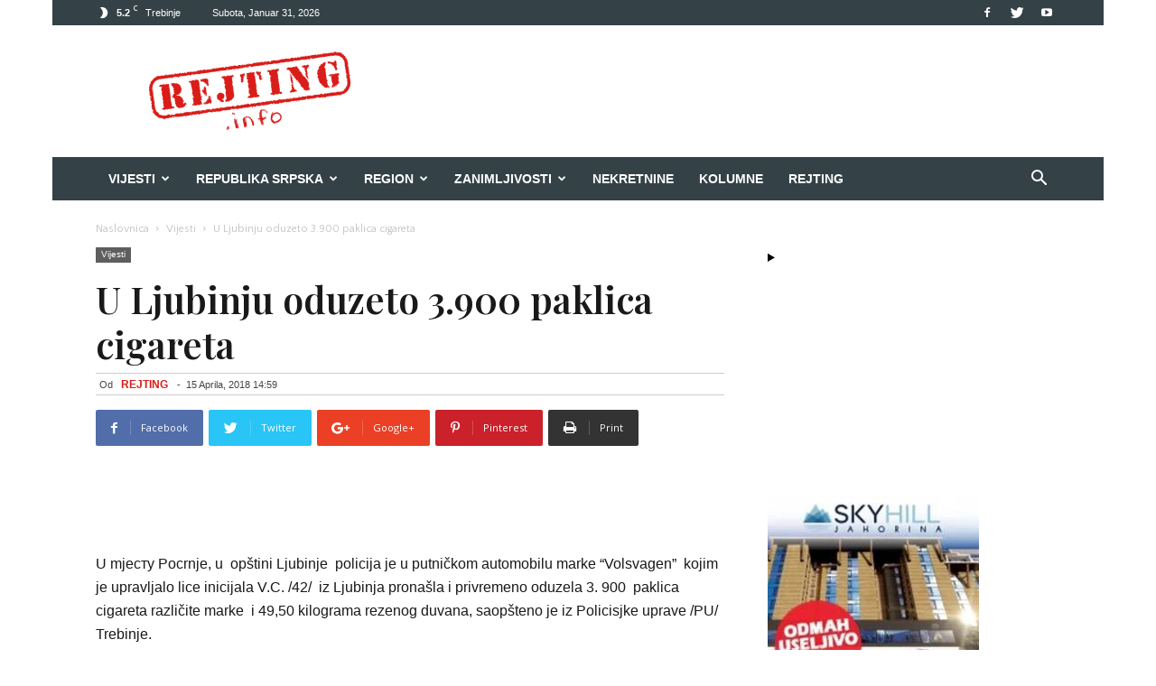

--- FILE ---
content_type: text/html; charset=UTF-8
request_url: https://rejting.info/vijesti/u-ljubinju-oduzeto-3-900-paklica-cigareta/
body_size: 38923
content:
<!doctype html >
<!--[if IE 8]>    <html class="ie8" lang="en"> <![endif]-->
<!--[if IE 9]>    <html class="ie9" lang="en"> <![endif]-->
<!--[if gt IE 8]><!--> <html lang="bs-BA"> <!--<![endif]-->
<head>
    <title>U Ljubinju oduzeto 3.900 paklica cigareta</title>
    <meta charset="UTF-8" />
    <meta name="viewport" content="width=device-width, initial-scale=1.0">
    <meta name="description"  content="Rejting Info vijesti iz Trebinja, Hercegovine, Srpske. Rejting info tačno i brzo, vijesti kojima vjerujete. rejting.info" />
    <meta name="keywords"  content="rejting, rejting info, rejtinginfo, trebinjedanas, trebinje danas, hercegovina,059, sport, trebinje vijesti" />
    <link rel="pingback" href="https://rejting.info/xmlrpc.php" />
    <meta name='robots' content='index, follow, max-image-preview:large, max-snippet:-1, max-video-preview:-1' />
<link rel="icon" type="image/png" href="https://rejting.info/wp-content/uploads/2023/01/retina-logo-glavni-1.png"><link rel="apple-touch-icon-precomposed" sizes="76x76" href="https://rejting.info/wp-content/uploads/2023/01/ios-icon-1.png"/><link rel="apple-touch-icon-precomposed" sizes="120x120" href="https://rejting.info/wp-content/uploads/2023/01/ios-icon-3.png"/><link rel="apple-touch-icon-precomposed" sizes="152x152" href="https://rejting.info/wp-content/uploads/2023/01/ios-icon-.png"/><link rel="apple-touch-icon-precomposed" sizes="114x114" href="https://rejting.info/wp-content/uploads/2023/01/ios-icon-2.png"/><link rel="apple-touch-icon-precomposed" sizes="144x144" href="https://rejting.info/wp-content/uploads/2023/01/ios-icon-4.png"/>
	<!-- This site is optimized with the Yoast SEO plugin v26.7 - https://yoast.com/wordpress/plugins/seo/ -->
	<link rel="canonical" href="https://rejting.info/vijesti/u-ljubinju-oduzeto-3-900-paklica-cigareta/" />
	<meta property="og:locale" content="bs_BA" />
	<meta property="og:type" content="article" />
	<meta property="og:title" content="U Ljubinju oduzeto 3.900 paklica cigareta" />
	<meta property="og:description" content="U mјесту Pocrnje, u  opštini Ljubinje  policija je u putničkom automobilu marke &#8220;Volsvagen&#8221;  kojim je upravljalo lice inicijala V.C. /42/  iz Ljubinja pronašla i privremeno oduzela 3. 900  paklica cigareta različite marke  i 49,50 kilograma rezenog duvana, saopšteno je iz Policisjke uprave /PU/ Trebinje. Nakon kompletiranja predmeta, protiv ovog lica Okružnom javnom tužilaštvu u Trebinju [&hellip;]" />
	<meta property="og:url" content="https://rejting.info/vijesti/u-ljubinju-oduzeto-3-900-paklica-cigareta/" />
	<meta property="og:site_name" content="Rejting" />
	<meta property="article:publisher" content="https://www.facebook.com/rejting.info/" />
	<meta property="article:published_time" content="2018-04-15T13:59:59+00:00" />
	<meta property="og:image" content="https://rejting.info/wp-content/uploads/2018/03/facebook-cover-for-posts.jpg" />
	<meta property="og:image:width" content="450" />
	<meta property="og:image:height" content="235" />
	<meta property="og:image:type" content="image/jpeg" />
	<meta name="author" content="REJTING" />
	<meta name="twitter:card" content="summary_large_image" />
	<meta name="twitter:label1" content="Written by" />
	<meta name="twitter:data1" content="REJTING" />
	<script type="application/ld+json" class="yoast-schema-graph">{"@context":"https://schema.org","@graph":[{"@type":"Article","@id":"https://rejting.info/vijesti/u-ljubinju-oduzeto-3-900-paklica-cigareta/#article","isPartOf":{"@id":"https://rejting.info/vijesti/u-ljubinju-oduzeto-3-900-paklica-cigareta/"},"author":{"name":"REJTING","@id":"https://rejting.info/#/schema/person/43a0ccaf5fbb27e2bffd10ada2830aa0"},"headline":"U Ljubinju oduzeto 3.900 paklica cigareta","datePublished":"2018-04-15T13:59:59+00:00","mainEntityOfPage":{"@id":"https://rejting.info/vijesti/u-ljubinju-oduzeto-3-900-paklica-cigareta/"},"wordCount":104,"publisher":{"@id":"https://rejting.info/#organization"},"keywords":["VIJESTI"],"articleSection":["Vijesti"],"inLanguage":"bs-BA"},{"@type":"WebPage","@id":"https://rejting.info/vijesti/u-ljubinju-oduzeto-3-900-paklica-cigareta/","url":"https://rejting.info/vijesti/u-ljubinju-oduzeto-3-900-paklica-cigareta/","name":"U Ljubinju oduzeto 3.900 paklica cigareta","isPartOf":{"@id":"https://rejting.info/#website"},"datePublished":"2018-04-15T13:59:59+00:00","breadcrumb":{"@id":"https://rejting.info/vijesti/u-ljubinju-oduzeto-3-900-paklica-cigareta/#breadcrumb"},"inLanguage":"bs-BA","potentialAction":[{"@type":"ReadAction","target":["https://rejting.info/vijesti/u-ljubinju-oduzeto-3-900-paklica-cigareta/"]}]},{"@type":"BreadcrumbList","@id":"https://rejting.info/vijesti/u-ljubinju-oduzeto-3-900-paklica-cigareta/#breadcrumb","itemListElement":[{"@type":"ListItem","position":1,"name":"Home","item":"https://rejting.info/"},{"@type":"ListItem","position":2,"name":"U Ljubinju oduzeto 3.900 paklica cigareta"}]},{"@type":"WebSite","@id":"https://rejting.info/#website","url":"https://rejting.info/","name":"Rejting","description":"Informativni portal","publisher":{"@id":"https://rejting.info/#organization"},"potentialAction":[{"@type":"SearchAction","target":{"@type":"EntryPoint","urlTemplate":"https://rejting.info/?s={search_term_string}"},"query-input":{"@type":"PropertyValueSpecification","valueRequired":true,"valueName":"search_term_string"}}],"inLanguage":"bs-BA"},{"@type":"Organization","@id":"https://rejting.info/#organization","name":"Rejting.info","url":"https://rejting.info/","logo":{"@type":"ImageObject","inLanguage":"bs-BA","@id":"https://rejting.info/#/schema/logo/image/","url":"https://rejting.info/wp-content/uploads/2023/01/logo.png","contentUrl":"https://rejting.info/wp-content/uploads/2023/01/logo.png","width":544,"height":180,"caption":"Rejting.info"},"image":{"@id":"https://rejting.info/#/schema/logo/image/"},"sameAs":["https://www.facebook.com/rejting.info/"]},{"@type":"Person","@id":"https://rejting.info/#/schema/person/43a0ccaf5fbb27e2bffd10ada2830aa0","name":"REJTING","image":{"@type":"ImageObject","inLanguage":"bs-BA","@id":"https://rejting.info/#/schema/person/image/","url":"https://secure.gravatar.com/avatar/7c23911aecddfdaf8bc4978c99b6063d1beaa7fb5e56ebb7462b7b1b756b759a?s=96&d=mm&r=g","contentUrl":"https://secure.gravatar.com/avatar/7c23911aecddfdaf8bc4978c99b6063d1beaa7fb5e56ebb7462b7b1b756b759a?s=96&d=mm&r=g","caption":"REJTING"}}]}</script>
	<!-- / Yoast SEO plugin. -->


<link rel='dns-prefetch' href='//fonts.googleapis.com' />
<link rel="alternate" type="application/rss+xml" title="Rejting &raquo; novosti" href="https://rejting.info/feed/" />
<link rel="alternate" type="application/rss+xml" title="Rejting &raquo;  novosti o komentarima" href="https://rejting.info/comments/feed/" />
<link rel="alternate" type="application/rss+xml" title="Rejting &raquo; U Ljubinju oduzeto 3.900 paklica cigareta novosti o komentarima" href="https://rejting.info/vijesti/u-ljubinju-oduzeto-3-900-paklica-cigareta/feed/" />
<link rel="alternate" title="oEmbed (JSON)" type="application/json+oembed" href="https://rejting.info/wp-json/oembed/1.0/embed?url=https%3A%2F%2Frejting.info%2Fvijesti%2Fu-ljubinju-oduzeto-3-900-paklica-cigareta%2F" />
<link rel="alternate" title="oEmbed (XML)" type="text/xml+oembed" href="https://rejting.info/wp-json/oembed/1.0/embed?url=https%3A%2F%2Frejting.info%2Fvijesti%2Fu-ljubinju-oduzeto-3-900-paklica-cigareta%2F&#038;format=xml" />
<style id='wp-img-auto-sizes-contain-inline-css' type='text/css'>
img:is([sizes=auto i],[sizes^="auto," i]){contain-intrinsic-size:3000px 1500px}
/*# sourceURL=wp-img-auto-sizes-contain-inline-css */
</style>

<style id='wp-emoji-styles-inline-css' type='text/css'>

	img.wp-smiley, img.emoji {
		display: inline !important;
		border: none !important;
		box-shadow: none !important;
		height: 1em !important;
		width: 1em !important;
		margin: 0 0.07em !important;
		vertical-align: -0.1em !important;
		background: none !important;
		padding: 0 !important;
	}
/*# sourceURL=wp-emoji-styles-inline-css */
</style>
<link rel='stylesheet' id='wp-block-library-css' href='https://rejting.info/wp-includes/css/dist/block-library/style.min.css?ver=cd567a622c41e14df77e59c564a6bd15' type='text/css' media='all' />
<style id='wp-block-image-inline-css' type='text/css'>
.wp-block-image>a,.wp-block-image>figure>a{display:inline-block}.wp-block-image img{box-sizing:border-box;height:auto;max-width:100%;vertical-align:bottom}@media not (prefers-reduced-motion){.wp-block-image img.hide{visibility:hidden}.wp-block-image img.show{animation:show-content-image .4s}}.wp-block-image[style*=border-radius] img,.wp-block-image[style*=border-radius]>a{border-radius:inherit}.wp-block-image.has-custom-border img{box-sizing:border-box}.wp-block-image.aligncenter{text-align:center}.wp-block-image.alignfull>a,.wp-block-image.alignwide>a{width:100%}.wp-block-image.alignfull img,.wp-block-image.alignwide img{height:auto;width:100%}.wp-block-image .aligncenter,.wp-block-image .alignleft,.wp-block-image .alignright,.wp-block-image.aligncenter,.wp-block-image.alignleft,.wp-block-image.alignright{display:table}.wp-block-image .aligncenter>figcaption,.wp-block-image .alignleft>figcaption,.wp-block-image .alignright>figcaption,.wp-block-image.aligncenter>figcaption,.wp-block-image.alignleft>figcaption,.wp-block-image.alignright>figcaption{caption-side:bottom;display:table-caption}.wp-block-image .alignleft{float:left;margin:.5em 1em .5em 0}.wp-block-image .alignright{float:right;margin:.5em 0 .5em 1em}.wp-block-image .aligncenter{margin-left:auto;margin-right:auto}.wp-block-image :where(figcaption){margin-bottom:1em;margin-top:.5em}.wp-block-image.is-style-circle-mask img{border-radius:9999px}@supports ((-webkit-mask-image:none) or (mask-image:none)) or (-webkit-mask-image:none){.wp-block-image.is-style-circle-mask img{border-radius:0;-webkit-mask-image:url('data:image/svg+xml;utf8,<svg viewBox="0 0 100 100" xmlns="http://www.w3.org/2000/svg"><circle cx="50" cy="50" r="50"/></svg>');mask-image:url('data:image/svg+xml;utf8,<svg viewBox="0 0 100 100" xmlns="http://www.w3.org/2000/svg"><circle cx="50" cy="50" r="50"/></svg>');mask-mode:alpha;-webkit-mask-position:center;mask-position:center;-webkit-mask-repeat:no-repeat;mask-repeat:no-repeat;-webkit-mask-size:contain;mask-size:contain}}:root :where(.wp-block-image.is-style-rounded img,.wp-block-image .is-style-rounded img){border-radius:9999px}.wp-block-image figure{margin:0}.wp-lightbox-container{display:flex;flex-direction:column;position:relative}.wp-lightbox-container img{cursor:zoom-in}.wp-lightbox-container img:hover+button{opacity:1}.wp-lightbox-container button{align-items:center;backdrop-filter:blur(16px) saturate(180%);background-color:#5a5a5a40;border:none;border-radius:4px;cursor:zoom-in;display:flex;height:20px;justify-content:center;opacity:0;padding:0;position:absolute;right:16px;text-align:center;top:16px;width:20px;z-index:100}@media not (prefers-reduced-motion){.wp-lightbox-container button{transition:opacity .2s ease}}.wp-lightbox-container button:focus-visible{outline:3px auto #5a5a5a40;outline:3px auto -webkit-focus-ring-color;outline-offset:3px}.wp-lightbox-container button:hover{cursor:pointer;opacity:1}.wp-lightbox-container button:focus{opacity:1}.wp-lightbox-container button:focus,.wp-lightbox-container button:hover,.wp-lightbox-container button:not(:hover):not(:active):not(.has-background){background-color:#5a5a5a40;border:none}.wp-lightbox-overlay{box-sizing:border-box;cursor:zoom-out;height:100vh;left:0;overflow:hidden;position:fixed;top:0;visibility:hidden;width:100%;z-index:100000}.wp-lightbox-overlay .close-button{align-items:center;cursor:pointer;display:flex;justify-content:center;min-height:40px;min-width:40px;padding:0;position:absolute;right:calc(env(safe-area-inset-right) + 16px);top:calc(env(safe-area-inset-top) + 16px);z-index:5000000}.wp-lightbox-overlay .close-button:focus,.wp-lightbox-overlay .close-button:hover,.wp-lightbox-overlay .close-button:not(:hover):not(:active):not(.has-background){background:none;border:none}.wp-lightbox-overlay .lightbox-image-container{height:var(--wp--lightbox-container-height);left:50%;overflow:hidden;position:absolute;top:50%;transform:translate(-50%,-50%);transform-origin:top left;width:var(--wp--lightbox-container-width);z-index:9999999999}.wp-lightbox-overlay .wp-block-image{align-items:center;box-sizing:border-box;display:flex;height:100%;justify-content:center;margin:0;position:relative;transform-origin:0 0;width:100%;z-index:3000000}.wp-lightbox-overlay .wp-block-image img{height:var(--wp--lightbox-image-height);min-height:var(--wp--lightbox-image-height);min-width:var(--wp--lightbox-image-width);width:var(--wp--lightbox-image-width)}.wp-lightbox-overlay .wp-block-image figcaption{display:none}.wp-lightbox-overlay button{background:none;border:none}.wp-lightbox-overlay .scrim{background-color:#fff;height:100%;opacity:.9;position:absolute;width:100%;z-index:2000000}.wp-lightbox-overlay.active{visibility:visible}@media not (prefers-reduced-motion){.wp-lightbox-overlay.active{animation:turn-on-visibility .25s both}.wp-lightbox-overlay.active img{animation:turn-on-visibility .35s both}.wp-lightbox-overlay.show-closing-animation:not(.active){animation:turn-off-visibility .35s both}.wp-lightbox-overlay.show-closing-animation:not(.active) img{animation:turn-off-visibility .25s both}.wp-lightbox-overlay.zoom.active{animation:none;opacity:1;visibility:visible}.wp-lightbox-overlay.zoom.active .lightbox-image-container{animation:lightbox-zoom-in .4s}.wp-lightbox-overlay.zoom.active .lightbox-image-container img{animation:none}.wp-lightbox-overlay.zoom.active .scrim{animation:turn-on-visibility .4s forwards}.wp-lightbox-overlay.zoom.show-closing-animation:not(.active){animation:none}.wp-lightbox-overlay.zoom.show-closing-animation:not(.active) .lightbox-image-container{animation:lightbox-zoom-out .4s}.wp-lightbox-overlay.zoom.show-closing-animation:not(.active) .lightbox-image-container img{animation:none}.wp-lightbox-overlay.zoom.show-closing-animation:not(.active) .scrim{animation:turn-off-visibility .4s forwards}}@keyframes show-content-image{0%{visibility:hidden}99%{visibility:hidden}to{visibility:visible}}@keyframes turn-on-visibility{0%{opacity:0}to{opacity:1}}@keyframes turn-off-visibility{0%{opacity:1;visibility:visible}99%{opacity:0;visibility:visible}to{opacity:0;visibility:hidden}}@keyframes lightbox-zoom-in{0%{transform:translate(calc((-100vw + var(--wp--lightbox-scrollbar-width))/2 + var(--wp--lightbox-initial-left-position)),calc(-50vh + var(--wp--lightbox-initial-top-position))) scale(var(--wp--lightbox-scale))}to{transform:translate(-50%,-50%) scale(1)}}@keyframes lightbox-zoom-out{0%{transform:translate(-50%,-50%) scale(1);visibility:visible}99%{visibility:visible}to{transform:translate(calc((-100vw + var(--wp--lightbox-scrollbar-width))/2 + var(--wp--lightbox-initial-left-position)),calc(-50vh + var(--wp--lightbox-initial-top-position))) scale(var(--wp--lightbox-scale));visibility:hidden}}
/*# sourceURL=https://rejting.info/wp-includes/blocks/image/style.min.css */
</style>
<style id='wp-block-columns-inline-css' type='text/css'>
.wp-block-columns{box-sizing:border-box;display:flex;flex-wrap:wrap!important}@media (min-width:782px){.wp-block-columns{flex-wrap:nowrap!important}}.wp-block-columns{align-items:normal!important}.wp-block-columns.are-vertically-aligned-top{align-items:flex-start}.wp-block-columns.are-vertically-aligned-center{align-items:center}.wp-block-columns.are-vertically-aligned-bottom{align-items:flex-end}@media (max-width:781px){.wp-block-columns:not(.is-not-stacked-on-mobile)>.wp-block-column{flex-basis:100%!important}}@media (min-width:782px){.wp-block-columns:not(.is-not-stacked-on-mobile)>.wp-block-column{flex-basis:0;flex-grow:1}.wp-block-columns:not(.is-not-stacked-on-mobile)>.wp-block-column[style*=flex-basis]{flex-grow:0}}.wp-block-columns.is-not-stacked-on-mobile{flex-wrap:nowrap!important}.wp-block-columns.is-not-stacked-on-mobile>.wp-block-column{flex-basis:0;flex-grow:1}.wp-block-columns.is-not-stacked-on-mobile>.wp-block-column[style*=flex-basis]{flex-grow:0}:where(.wp-block-columns){margin-bottom:1.75em}:where(.wp-block-columns.has-background){padding:1.25em 2.375em}.wp-block-column{flex-grow:1;min-width:0;overflow-wrap:break-word;word-break:break-word}.wp-block-column.is-vertically-aligned-top{align-self:flex-start}.wp-block-column.is-vertically-aligned-center{align-self:center}.wp-block-column.is-vertically-aligned-bottom{align-self:flex-end}.wp-block-column.is-vertically-aligned-stretch{align-self:stretch}.wp-block-column.is-vertically-aligned-bottom,.wp-block-column.is-vertically-aligned-center,.wp-block-column.is-vertically-aligned-top{width:100%}
/*# sourceURL=https://rejting.info/wp-includes/blocks/columns/style.min.css */
</style>
<style id='wp-block-details-inline-css' type='text/css'>
.wp-block-details{box-sizing:border-box}.wp-block-details summary{cursor:pointer}
/*# sourceURL=https://rejting.info/wp-includes/blocks/details/style.min.css */
</style>
<style id='global-styles-inline-css' type='text/css'>
:root{--wp--preset--aspect-ratio--square: 1;--wp--preset--aspect-ratio--4-3: 4/3;--wp--preset--aspect-ratio--3-4: 3/4;--wp--preset--aspect-ratio--3-2: 3/2;--wp--preset--aspect-ratio--2-3: 2/3;--wp--preset--aspect-ratio--16-9: 16/9;--wp--preset--aspect-ratio--9-16: 9/16;--wp--preset--color--black: #000000;--wp--preset--color--cyan-bluish-gray: #abb8c3;--wp--preset--color--white: #ffffff;--wp--preset--color--pale-pink: #f78da7;--wp--preset--color--vivid-red: #cf2e2e;--wp--preset--color--luminous-vivid-orange: #ff6900;--wp--preset--color--luminous-vivid-amber: #fcb900;--wp--preset--color--light-green-cyan: #7bdcb5;--wp--preset--color--vivid-green-cyan: #00d084;--wp--preset--color--pale-cyan-blue: #8ed1fc;--wp--preset--color--vivid-cyan-blue: #0693e3;--wp--preset--color--vivid-purple: #9b51e0;--wp--preset--gradient--vivid-cyan-blue-to-vivid-purple: linear-gradient(135deg,rgb(6,147,227) 0%,rgb(155,81,224) 100%);--wp--preset--gradient--light-green-cyan-to-vivid-green-cyan: linear-gradient(135deg,rgb(122,220,180) 0%,rgb(0,208,130) 100%);--wp--preset--gradient--luminous-vivid-amber-to-luminous-vivid-orange: linear-gradient(135deg,rgb(252,185,0) 0%,rgb(255,105,0) 100%);--wp--preset--gradient--luminous-vivid-orange-to-vivid-red: linear-gradient(135deg,rgb(255,105,0) 0%,rgb(207,46,46) 100%);--wp--preset--gradient--very-light-gray-to-cyan-bluish-gray: linear-gradient(135deg,rgb(238,238,238) 0%,rgb(169,184,195) 100%);--wp--preset--gradient--cool-to-warm-spectrum: linear-gradient(135deg,rgb(74,234,220) 0%,rgb(151,120,209) 20%,rgb(207,42,186) 40%,rgb(238,44,130) 60%,rgb(251,105,98) 80%,rgb(254,248,76) 100%);--wp--preset--gradient--blush-light-purple: linear-gradient(135deg,rgb(255,206,236) 0%,rgb(152,150,240) 100%);--wp--preset--gradient--blush-bordeaux: linear-gradient(135deg,rgb(254,205,165) 0%,rgb(254,45,45) 50%,rgb(107,0,62) 100%);--wp--preset--gradient--luminous-dusk: linear-gradient(135deg,rgb(255,203,112) 0%,rgb(199,81,192) 50%,rgb(65,88,208) 100%);--wp--preset--gradient--pale-ocean: linear-gradient(135deg,rgb(255,245,203) 0%,rgb(182,227,212) 50%,rgb(51,167,181) 100%);--wp--preset--gradient--electric-grass: linear-gradient(135deg,rgb(202,248,128) 0%,rgb(113,206,126) 100%);--wp--preset--gradient--midnight: linear-gradient(135deg,rgb(2,3,129) 0%,rgb(40,116,252) 100%);--wp--preset--font-size--small: 13px;--wp--preset--font-size--medium: 20px;--wp--preset--font-size--large: 36px;--wp--preset--font-size--x-large: 42px;--wp--preset--spacing--20: 0.44rem;--wp--preset--spacing--30: 0.67rem;--wp--preset--spacing--40: 1rem;--wp--preset--spacing--50: 1.5rem;--wp--preset--spacing--60: 2.25rem;--wp--preset--spacing--70: 3.38rem;--wp--preset--spacing--80: 5.06rem;--wp--preset--shadow--natural: 6px 6px 9px rgba(0, 0, 0, 0.2);--wp--preset--shadow--deep: 12px 12px 50px rgba(0, 0, 0, 0.4);--wp--preset--shadow--sharp: 6px 6px 0px rgba(0, 0, 0, 0.2);--wp--preset--shadow--outlined: 6px 6px 0px -3px rgb(255, 255, 255), 6px 6px rgb(0, 0, 0);--wp--preset--shadow--crisp: 6px 6px 0px rgb(0, 0, 0);}:where(.is-layout-flex){gap: 0.5em;}:where(.is-layout-grid){gap: 0.5em;}body .is-layout-flex{display: flex;}.is-layout-flex{flex-wrap: wrap;align-items: center;}.is-layout-flex > :is(*, div){margin: 0;}body .is-layout-grid{display: grid;}.is-layout-grid > :is(*, div){margin: 0;}:where(.wp-block-columns.is-layout-flex){gap: 2em;}:where(.wp-block-columns.is-layout-grid){gap: 2em;}:where(.wp-block-post-template.is-layout-flex){gap: 1.25em;}:where(.wp-block-post-template.is-layout-grid){gap: 1.25em;}.has-black-color{color: var(--wp--preset--color--black) !important;}.has-cyan-bluish-gray-color{color: var(--wp--preset--color--cyan-bluish-gray) !important;}.has-white-color{color: var(--wp--preset--color--white) !important;}.has-pale-pink-color{color: var(--wp--preset--color--pale-pink) !important;}.has-vivid-red-color{color: var(--wp--preset--color--vivid-red) !important;}.has-luminous-vivid-orange-color{color: var(--wp--preset--color--luminous-vivid-orange) !important;}.has-luminous-vivid-amber-color{color: var(--wp--preset--color--luminous-vivid-amber) !important;}.has-light-green-cyan-color{color: var(--wp--preset--color--light-green-cyan) !important;}.has-vivid-green-cyan-color{color: var(--wp--preset--color--vivid-green-cyan) !important;}.has-pale-cyan-blue-color{color: var(--wp--preset--color--pale-cyan-blue) !important;}.has-vivid-cyan-blue-color{color: var(--wp--preset--color--vivid-cyan-blue) !important;}.has-vivid-purple-color{color: var(--wp--preset--color--vivid-purple) !important;}.has-black-background-color{background-color: var(--wp--preset--color--black) !important;}.has-cyan-bluish-gray-background-color{background-color: var(--wp--preset--color--cyan-bluish-gray) !important;}.has-white-background-color{background-color: var(--wp--preset--color--white) !important;}.has-pale-pink-background-color{background-color: var(--wp--preset--color--pale-pink) !important;}.has-vivid-red-background-color{background-color: var(--wp--preset--color--vivid-red) !important;}.has-luminous-vivid-orange-background-color{background-color: var(--wp--preset--color--luminous-vivid-orange) !important;}.has-luminous-vivid-amber-background-color{background-color: var(--wp--preset--color--luminous-vivid-amber) !important;}.has-light-green-cyan-background-color{background-color: var(--wp--preset--color--light-green-cyan) !important;}.has-vivid-green-cyan-background-color{background-color: var(--wp--preset--color--vivid-green-cyan) !important;}.has-pale-cyan-blue-background-color{background-color: var(--wp--preset--color--pale-cyan-blue) !important;}.has-vivid-cyan-blue-background-color{background-color: var(--wp--preset--color--vivid-cyan-blue) !important;}.has-vivid-purple-background-color{background-color: var(--wp--preset--color--vivid-purple) !important;}.has-black-border-color{border-color: var(--wp--preset--color--black) !important;}.has-cyan-bluish-gray-border-color{border-color: var(--wp--preset--color--cyan-bluish-gray) !important;}.has-white-border-color{border-color: var(--wp--preset--color--white) !important;}.has-pale-pink-border-color{border-color: var(--wp--preset--color--pale-pink) !important;}.has-vivid-red-border-color{border-color: var(--wp--preset--color--vivid-red) !important;}.has-luminous-vivid-orange-border-color{border-color: var(--wp--preset--color--luminous-vivid-orange) !important;}.has-luminous-vivid-amber-border-color{border-color: var(--wp--preset--color--luminous-vivid-amber) !important;}.has-light-green-cyan-border-color{border-color: var(--wp--preset--color--light-green-cyan) !important;}.has-vivid-green-cyan-border-color{border-color: var(--wp--preset--color--vivid-green-cyan) !important;}.has-pale-cyan-blue-border-color{border-color: var(--wp--preset--color--pale-cyan-blue) !important;}.has-vivid-cyan-blue-border-color{border-color: var(--wp--preset--color--vivid-cyan-blue) !important;}.has-vivid-purple-border-color{border-color: var(--wp--preset--color--vivid-purple) !important;}.has-vivid-cyan-blue-to-vivid-purple-gradient-background{background: var(--wp--preset--gradient--vivid-cyan-blue-to-vivid-purple) !important;}.has-light-green-cyan-to-vivid-green-cyan-gradient-background{background: var(--wp--preset--gradient--light-green-cyan-to-vivid-green-cyan) !important;}.has-luminous-vivid-amber-to-luminous-vivid-orange-gradient-background{background: var(--wp--preset--gradient--luminous-vivid-amber-to-luminous-vivid-orange) !important;}.has-luminous-vivid-orange-to-vivid-red-gradient-background{background: var(--wp--preset--gradient--luminous-vivid-orange-to-vivid-red) !important;}.has-very-light-gray-to-cyan-bluish-gray-gradient-background{background: var(--wp--preset--gradient--very-light-gray-to-cyan-bluish-gray) !important;}.has-cool-to-warm-spectrum-gradient-background{background: var(--wp--preset--gradient--cool-to-warm-spectrum) !important;}.has-blush-light-purple-gradient-background{background: var(--wp--preset--gradient--blush-light-purple) !important;}.has-blush-bordeaux-gradient-background{background: var(--wp--preset--gradient--blush-bordeaux) !important;}.has-luminous-dusk-gradient-background{background: var(--wp--preset--gradient--luminous-dusk) !important;}.has-pale-ocean-gradient-background{background: var(--wp--preset--gradient--pale-ocean) !important;}.has-electric-grass-gradient-background{background: var(--wp--preset--gradient--electric-grass) !important;}.has-midnight-gradient-background{background: var(--wp--preset--gradient--midnight) !important;}.has-small-font-size{font-size: var(--wp--preset--font-size--small) !important;}.has-medium-font-size{font-size: var(--wp--preset--font-size--medium) !important;}.has-large-font-size{font-size: var(--wp--preset--font-size--large) !important;}.has-x-large-font-size{font-size: var(--wp--preset--font-size--x-large) !important;}
:where(.wp-block-columns.is-layout-flex){gap: 2em;}:where(.wp-block-columns.is-layout-grid){gap: 2em;}
/*# sourceURL=global-styles-inline-css */
</style>
<style id='core-block-supports-inline-css' type='text/css'>
.wp-container-core-columns-is-layout-9d6595d7{flex-wrap:nowrap;}
/*# sourceURL=core-block-supports-inline-css */
</style>

<style id='classic-theme-styles-inline-css' type='text/css'>
/*! This file is auto-generated */
.wp-block-button__link{color:#fff;background-color:#32373c;border-radius:9999px;box-shadow:none;text-decoration:none;padding:calc(.667em + 2px) calc(1.333em + 2px);font-size:1.125em}.wp-block-file__button{background:#32373c;color:#fff;text-decoration:none}
/*# sourceURL=/wp-includes/css/classic-themes.min.css */
</style>
<link rel='stylesheet' id='google-fonts-style-css' href='https://fonts.googleapis.com/css?family=Playfair+Display%3A400%2C100%2C100italic%2C200%2C200italic%2C300%2C300italic%2C400italic%2C500%2C500italic%2C600%2C600italic%2C700%2C700italic%2C800%2C800italic%2C900%2C900italic%7CQuattrocento+Sans%3A400%2C100%2C100italic%2C200%2C200italic%2C300%2C300italic%2C400italic%2C500%2C500italic%2C600%2C600italic%2C700%2C700italic%2C800%2C800italic%2C900%2C900italic%7CQuattrocento%3A400%2C100%2C100italic%2C200%2C200italic%2C300%2C300italic%2C400italic%2C500%2C500italic%2C600%2C600italic%2C700%2C700italic%2C800%2C800italic%2C900%2C900italic%7COpen+Sans%3A300italic%2C400%2C400italic%2C600%2C600italic%2C700%2C100%2C100italic%2C200%2C200italic%2C300%2C500%2C500italic%2C700italic%2C800%2C800italic%2C900%2C900italic%7CRoboto%3A300%2C400%2C400italic%2C500%2C500italic%2C700%2C900%2C100%2C100italic%2C200%2C200italic%2C300italic%2C600%2C600italic%2C700italic%2C800%2C800italic%2C900italic&#038;subset=cyrillic%2Ccyrillic-ext%2Clatin%2Clatin-ext&#038;ver=8.7.2' type='text/css' media='all' />
<link rel='stylesheet' id='js_composer_front-css' href='https://rejting.info/wp-content/plugins/js_composer/assets/css/js_composer.min.css?ver=5.4.5' type='text/css' media='all' />
<link rel='stylesheet' id='td-theme-css' href='https://rejting.info/wp-content/themes/Newspaper/style.css?ver=8.7.2' type='text/css' media='all' />
<link rel='stylesheet' id='td-theme-child-css' href='https://rejting.info/wp-content/themes/Newspaper-child/style.css?ver=8.7.2c' type='text/css' media='all' />
<script type="text/javascript" src="https://rejting.info/wp-includes/js/jquery/jquery.min.js?ver=3.7.1" id="jquery-core-js"></script>
<script type="text/javascript" src="https://rejting.info/wp-includes/js/jquery/jquery-migrate.min.js?ver=3.4.1" id="jquery-migrate-js"></script>
<link rel="https://api.w.org/" href="https://rejting.info/wp-json/" /><link rel="alternate" title="JSON" type="application/json" href="https://rejting.info/wp-json/wp/v2/posts/1102" /><!--[if lt IE 9]><script src="https://html5shim.googlecode.com/svn/trunk/html5.js"></script><![endif]-->
    <meta name="generator" content="Powered by WPBakery Page Builder - drag and drop page builder for WordPress."/>
<!--[if lte IE 9]><link rel="stylesheet" type="text/css" href="https://rejting.info/wp-content/plugins/js_composer/assets/css/vc_lte_ie9.min.css" media="screen"><![endif]-->
<!-- JS generated by theme -->

<script>
    
    

	    var tdBlocksArray = []; //here we store all the items for the current page

	    //td_block class - each ajax block uses a object of this class for requests
	    function tdBlock() {
		    this.id = '';
		    this.block_type = 1; //block type id (1-234 etc)
		    this.atts = '';
		    this.td_column_number = '';
		    this.td_current_page = 1; //
		    this.post_count = 0; //from wp
		    this.found_posts = 0; //from wp
		    this.max_num_pages = 0; //from wp
		    this.td_filter_value = ''; //current live filter value
		    this.is_ajax_running = false;
		    this.td_user_action = ''; // load more or infinite loader (used by the animation)
		    this.header_color = '';
		    this.ajax_pagination_infinite_stop = ''; //show load more at page x
	    }


        // td_js_generator - mini detector
        (function(){
            var htmlTag = document.getElementsByTagName("html")[0];

	        if ( navigator.userAgent.indexOf("MSIE 10.0") > -1 ) {
                htmlTag.className += ' ie10';
            }

            if ( !!navigator.userAgent.match(/Trident.*rv\:11\./) ) {
                htmlTag.className += ' ie11';
            }

	        if ( navigator.userAgent.indexOf("Edge") > -1 ) {
                htmlTag.className += ' ieEdge';
            }

            if ( /(iPad|iPhone|iPod)/g.test(navigator.userAgent) ) {
                htmlTag.className += ' td-md-is-ios';
            }

            var user_agent = navigator.userAgent.toLowerCase();
            if ( user_agent.indexOf("android") > -1 ) {
                htmlTag.className += ' td-md-is-android';
            }

            if ( -1 !== navigator.userAgent.indexOf('Mac OS X')  ) {
                htmlTag.className += ' td-md-is-os-x';
            }

            if ( /chrom(e|ium)/.test(navigator.userAgent.toLowerCase()) ) {
               htmlTag.className += ' td-md-is-chrome';
            }

            if ( -1 !== navigator.userAgent.indexOf('Firefox') ) {
                htmlTag.className += ' td-md-is-firefox';
            }

            if ( -1 !== navigator.userAgent.indexOf('Safari') && -1 === navigator.userAgent.indexOf('Chrome') ) {
                htmlTag.className += ' td-md-is-safari';
            }

            if( -1 !== navigator.userAgent.indexOf('IEMobile') ){
                htmlTag.className += ' td-md-is-iemobile';
            }

        })();




        var tdLocalCache = {};

        ( function () {
            "use strict";

            tdLocalCache = {
                data: {},
                remove: function (resource_id) {
                    delete tdLocalCache.data[resource_id];
                },
                exist: function (resource_id) {
                    return tdLocalCache.data.hasOwnProperty(resource_id) && tdLocalCache.data[resource_id] !== null;
                },
                get: function (resource_id) {
                    return tdLocalCache.data[resource_id];
                },
                set: function (resource_id, cachedData) {
                    tdLocalCache.remove(resource_id);
                    tdLocalCache.data[resource_id] = cachedData;
                }
            };
        })();

    
    
var td_viewport_interval_list=[{"limitBottom":767,"sidebarWidth":228},{"limitBottom":1018,"sidebarWidth":300},{"limitBottom":1140,"sidebarWidth":324}];
var td_animation_stack_effect="type0";
var tds_animation_stack=true;
var td_animation_stack_specific_selectors=".entry-thumb, img";
var td_animation_stack_general_selectors=".td-animation-stack img, .td-animation-stack .entry-thumb, .post img";
var td_ajax_url="https:\/\/rejting.info\/wp-admin\/admin-ajax.php?td_theme_name=Newspaper&v=8.7.2";
var td_get_template_directory_uri="https:\/\/rejting.info\/wp-content\/themes\/Newspaper";
var tds_snap_menu="smart_snap_always";
var tds_logo_on_sticky="";
var tds_header_style="3";
var td_please_wait="Molimo pri\u010dekajte ...";
var td_email_user_pass_incorrect="Korisnik ili lozinka su pogre\u0161ni!";
var td_email_user_incorrect="Mail ili korisni\u010dko ime pogre\u0161an!";
var td_email_incorrect="Email pogre\u0161an!";
var tds_more_articles_on_post_enable="";
var tds_more_articles_on_post_time_to_wait="";
var tds_more_articles_on_post_pages_distance_from_top=0;
var tds_theme_color_site_wide="#344146";
var tds_smart_sidebar="enabled";
var tdThemeName="Newspaper";
var td_magnific_popup_translation_tPrev="Prethodna (lijeva strelica)";
var td_magnific_popup_translation_tNext="Sljede\u0107a (desna strelica)";
var td_magnific_popup_translation_tCounter="%curr% od %total%";
var td_magnific_popup_translation_ajax_tError="Sadr\u017eaj iz %url% se ne mo\u017ee u\u010ditati.";
var td_magnific_popup_translation_image_tError="Slika #%curr% se ne mo\u017ee u\u010ditati.";
var tdsDateFormat="l, F j, Y";
var tdDateNamesI18n={"month_names":["Januar","Februar","Mart","April","Maj","Juni","Juli","August","Septembar","Oktobar","Novembar","Decembar"],"month_names_short":["jan","feb","mar","apr","maj","jun","jul","aug","sep","okt","nov","dec"],"day_names":["Nedjelja","Ponedjeljak","Utorak","Srijeda","\u010cetvrtak","Petak","Subota"],"day_names_short":["ned","pon","uto","sri","\u010det","pet","sub"]};
var td_ad_background_click_link="";
var td_ad_background_click_target="";
</script>


<!-- Header style compiled by theme -->

<style>
    

.td-header-wrap .black-menu .sf-menu > .current-menu-item > a,
    .td-header-wrap .black-menu .sf-menu > .current-menu-ancestor > a,
    .td-header-wrap .black-menu .sf-menu > .current-category-ancestor > a,
    .td-header-wrap .black-menu .sf-menu > li > a:hover,
    .td-header-wrap .black-menu .sf-menu > .sfHover > a,
    .td-header-style-12 .td-header-menu-wrap-full,
    .sf-menu > .current-menu-item > a:after,
    .sf-menu > .current-menu-ancestor > a:after,
    .sf-menu > .current-category-ancestor > a:after,
    .sf-menu > li:hover > a:after,
    .sf-menu > .sfHover > a:after,
    .td-header-style-12 .td-affix,
    .header-search-wrap .td-drop-down-search:after,
    .header-search-wrap .td-drop-down-search .btn:hover,
    input[type=submit]:hover,
    .td-read-more a,
    .td-post-category:hover,
    .td-grid-style-1.td-hover-1 .td-big-grid-post:hover .td-post-category,
    .td-grid-style-5.td-hover-1 .td-big-grid-post:hover .td-post-category,
    .td_top_authors .td-active .td-author-post-count,
    .td_top_authors .td-active .td-author-comments-count,
    .td_top_authors .td_mod_wrap:hover .td-author-post-count,
    .td_top_authors .td_mod_wrap:hover .td-author-comments-count,
    .td-404-sub-sub-title a:hover,
    .td-search-form-widget .wpb_button:hover,
    .td-rating-bar-wrap div,
    .td_category_template_3 .td-current-sub-category,
    .dropcap,
    .td_wrapper_video_playlist .td_video_controls_playlist_wrapper,
    .wpb_default,
    .wpb_default:hover,
    .td-left-smart-list:hover,
    .td-right-smart-list:hover,
    .woocommerce-checkout .woocommerce input.button:hover,
    .woocommerce-page .woocommerce a.button:hover,
    .woocommerce-account div.woocommerce .button:hover,
    #bbpress-forums button:hover,
    .bbp_widget_login .button:hover,
    .td-footer-wrapper .td-post-category,
    .td-footer-wrapper .widget_product_search input[type="submit"]:hover,
    .woocommerce .product a.button:hover,
    .woocommerce .product #respond input#submit:hover,
    .woocommerce .checkout input#place_order:hover,
    .woocommerce .woocommerce.widget .button:hover,
    .single-product .product .summary .cart .button:hover,
    .woocommerce-cart .woocommerce table.cart .button:hover,
    .woocommerce-cart .woocommerce .shipping-calculator-form .button:hover,
    .td-next-prev-wrap a:hover,
    .td-load-more-wrap a:hover,
    .td-post-small-box a:hover,
    .page-nav .current,
    .page-nav:first-child > div,
    .td_category_template_8 .td-category-header .td-category a.td-current-sub-category,
    .td_category_template_4 .td-category-siblings .td-category a:hover,
    #bbpress-forums .bbp-pagination .current,
    #bbpress-forums #bbp-single-user-details #bbp-user-navigation li.current a,
    .td-theme-slider:hover .slide-meta-cat a,
    a.vc_btn-black:hover,
    .td-trending-now-wrapper:hover .td-trending-now-title,
    .td-scroll-up,
    .td-smart-list-button:hover,
    .td-weather-information:before,
    .td-weather-week:before,
    .td_block_exchange .td-exchange-header:before,
    .td_block_big_grid_9.td-grid-style-1 .td-post-category,
    .td_block_big_grid_9.td-grid-style-5 .td-post-category,
    .td-grid-style-6.td-hover-1 .td-module-thumb:after,
    .td-pulldown-syle-2 .td-subcat-dropdown ul:after,
    .td_block_template_9 .td-block-title:after,
    .td_block_template_15 .td-block-title:before,
    div.wpforms-container .wpforms-form div.wpforms-submit-container button[type=submit] {
        background-color: #344146;
    }

    .global-block-template-4 .td-related-title .td-cur-simple-item:before {
        border-color: #344146 transparent transparent transparent !important;
    }

    .woocommerce .woocommerce-message .button:hover,
    .woocommerce .woocommerce-error .button:hover,
    .woocommerce .woocommerce-info .button:hover,
    .global-block-template-4 .td-related-title .td-cur-simple-item,
    .global-block-template-3 .td-related-title .td-cur-simple-item,
    .global-block-template-9 .td-related-title:after {
        background-color: #344146 !important;
    }

    .woocommerce .product .onsale,
    .woocommerce.widget .ui-slider .ui-slider-handle {
        background: none #344146;
    }

    .woocommerce.widget.widget_layered_nav_filters ul li a {
        background: none repeat scroll 0 0 #344146 !important;
    }

    a,
    cite a:hover,
    .td_mega_menu_sub_cats .cur-sub-cat,
    .td-mega-span h3 a:hover,
    .td_mod_mega_menu:hover .entry-title a,
    .header-search-wrap .result-msg a:hover,
    .td-header-top-menu .td-drop-down-search .td_module_wrap:hover .entry-title a,
    .td-header-top-menu .td-icon-search:hover,
    .td-header-wrap .result-msg a:hover,
    .top-header-menu li a:hover,
    .top-header-menu .current-menu-item > a,
    .top-header-menu .current-menu-ancestor > a,
    .top-header-menu .current-category-ancestor > a,
    .td-social-icon-wrap > a:hover,
    .td-header-sp-top-widget .td-social-icon-wrap a:hover,
    .td-page-content blockquote p,
    .td-post-content blockquote p,
    .mce-content-body blockquote p,
    .comment-content blockquote p,
    .wpb_text_column blockquote p,
    .td_block_text_with_title blockquote p,
    .td_module_wrap:hover .entry-title a,
    .td-subcat-filter .td-subcat-list a:hover,
    .td-subcat-filter .td-subcat-dropdown a:hover,
    .td_quote_on_blocks,
    .dropcap2,
    .dropcap3,
    .td_top_authors .td-active .td-authors-name a,
    .td_top_authors .td_mod_wrap:hover .td-authors-name a,
    .td-post-next-prev-content a:hover,
    .author-box-wrap .td-author-social a:hover,
    .td-author-name a:hover,
    .td-author-url a:hover,
    .td_mod_related_posts:hover h3 > a,
    .td-post-template-11 .td-related-title .td-related-left:hover,
    .td-post-template-11 .td-related-title .td-related-right:hover,
    .td-post-template-11 .td-related-title .td-cur-simple-item,
    .td-post-template-11 .td_block_related_posts .td-next-prev-wrap a:hover,
    .comment-reply-link:hover,
    .logged-in-as a:hover,
    #cancel-comment-reply-link:hover,
    .td-search-query,
    .td-category-header .td-pulldown-category-filter-link:hover,
    .td-category-siblings .td-subcat-dropdown a:hover,
    .td-category-siblings .td-subcat-dropdown a.td-current-sub-category,
    .widget a:hover,
    .td_wp_recentcomments a:hover,
    .archive .widget_archive .current,
    .archive .widget_archive .current a,
    .widget_calendar tfoot a:hover,
    .woocommerce a.added_to_cart:hover,
    .woocommerce-account .woocommerce-MyAccount-navigation a:hover,
    #bbpress-forums li.bbp-header .bbp-reply-content span a:hover,
    #bbpress-forums .bbp-forum-freshness a:hover,
    #bbpress-forums .bbp-topic-freshness a:hover,
    #bbpress-forums .bbp-forums-list li a:hover,
    #bbpress-forums .bbp-forum-title:hover,
    #bbpress-forums .bbp-topic-permalink:hover,
    #bbpress-forums .bbp-topic-started-by a:hover,
    #bbpress-forums .bbp-topic-started-in a:hover,
    #bbpress-forums .bbp-body .super-sticky li.bbp-topic-title .bbp-topic-permalink,
    #bbpress-forums .bbp-body .sticky li.bbp-topic-title .bbp-topic-permalink,
    .widget_display_replies .bbp-author-name,
    .widget_display_topics .bbp-author-name,
    .footer-text-wrap .footer-email-wrap a,
    .td-subfooter-menu li a:hover,
    .footer-social-wrap a:hover,
    a.vc_btn-black:hover,
    .td-smart-list-dropdown-wrap .td-smart-list-button:hover,
    .td_module_17 .td-read-more a:hover,
    .td_module_18 .td-read-more a:hover,
    .td_module_19 .td-post-author-name a:hover,
    .td-instagram-user a,
    .td-pulldown-syle-2 .td-subcat-dropdown:hover .td-subcat-more span,
    .td-pulldown-syle-2 .td-subcat-dropdown:hover .td-subcat-more i,
    .td-pulldown-syle-3 .td-subcat-dropdown:hover .td-subcat-more span,
    .td-pulldown-syle-3 .td-subcat-dropdown:hover .td-subcat-more i,
    .td-block-title-wrap .td-wrapper-pulldown-filter .td-pulldown-filter-display-option:hover,
    .td-block-title-wrap .td-wrapper-pulldown-filter .td-pulldown-filter-display-option:hover i,
    .td-block-title-wrap .td-wrapper-pulldown-filter .td-pulldown-filter-link:hover,
    .td-block-title-wrap .td-wrapper-pulldown-filter .td-pulldown-filter-item .td-cur-simple-item,
    .global-block-template-2 .td-related-title .td-cur-simple-item,
    .global-block-template-5 .td-related-title .td-cur-simple-item,
    .global-block-template-6 .td-related-title .td-cur-simple-item,
    .global-block-template-7 .td-related-title .td-cur-simple-item,
    .global-block-template-8 .td-related-title .td-cur-simple-item,
    .global-block-template-9 .td-related-title .td-cur-simple-item,
    .global-block-template-10 .td-related-title .td-cur-simple-item,
    .global-block-template-11 .td-related-title .td-cur-simple-item,
    .global-block-template-12 .td-related-title .td-cur-simple-item,
    .global-block-template-13 .td-related-title .td-cur-simple-item,
    .global-block-template-14 .td-related-title .td-cur-simple-item,
    .global-block-template-15 .td-related-title .td-cur-simple-item,
    .global-block-template-16 .td-related-title .td-cur-simple-item,
    .global-block-template-17 .td-related-title .td-cur-simple-item,
    .td-theme-wrap .sf-menu ul .td-menu-item > a:hover,
    .td-theme-wrap .sf-menu ul .sfHover > a,
    .td-theme-wrap .sf-menu ul .current-menu-ancestor > a,
    .td-theme-wrap .sf-menu ul .current-category-ancestor > a,
    .td-theme-wrap .sf-menu ul .current-menu-item > a,
    .td_outlined_btn {
        color: #344146;
    }

    a.vc_btn-black.vc_btn_square_outlined:hover,
    a.vc_btn-black.vc_btn_outlined:hover,
    .td-mega-menu-page .wpb_content_element ul li a:hover,
    .td-theme-wrap .td-aj-search-results .td_module_wrap:hover .entry-title a,
    .td-theme-wrap .header-search-wrap .result-msg a:hover {
        color: #344146 !important;
    }

    .td-next-prev-wrap a:hover,
    .td-load-more-wrap a:hover,
    .td-post-small-box a:hover,
    .page-nav .current,
    .page-nav:first-child > div,
    .td_category_template_8 .td-category-header .td-category a.td-current-sub-category,
    .td_category_template_4 .td-category-siblings .td-category a:hover,
    #bbpress-forums .bbp-pagination .current,
    .post .td_quote_box,
    .page .td_quote_box,
    a.vc_btn-black:hover,
    .td_block_template_5 .td-block-title > *,
    .td_outlined_btn {
        border-color: #344146;
    }

    .td_wrapper_video_playlist .td_video_currently_playing:after {
        border-color: #344146 !important;
    }

    .header-search-wrap .td-drop-down-search:before {
        border-color: transparent transparent #344146 transparent;
    }

    .block-title > span,
    .block-title > a,
    .block-title > label,
    .widgettitle,
    .widgettitle:after,
    .td-trending-now-title,
    .td-trending-now-wrapper:hover .td-trending-now-title,
    .wpb_tabs li.ui-tabs-active a,
    .wpb_tabs li:hover a,
    .vc_tta-container .vc_tta-color-grey.vc_tta-tabs-position-top.vc_tta-style-classic .vc_tta-tabs-container .vc_tta-tab.vc_active > a,
    .vc_tta-container .vc_tta-color-grey.vc_tta-tabs-position-top.vc_tta-style-classic .vc_tta-tabs-container .vc_tta-tab:hover > a,
    .td_block_template_1 .td-related-title .td-cur-simple-item,
    .woocommerce .product .products h2:not(.woocommerce-loop-product__title),
    .td-subcat-filter .td-subcat-dropdown:hover .td-subcat-more, 
    .td_3D_btn,
    .td_shadow_btn,
    .td_default_btn,
    .td_round_btn, 
    .td_outlined_btn:hover {
    	background-color: #344146;
    }

    .woocommerce div.product .woocommerce-tabs ul.tabs li.active {
    	background-color: #344146 !important;
    }

    .block-title,
    .td_block_template_1 .td-related-title,
    .wpb_tabs .wpb_tabs_nav,
    .vc_tta-container .vc_tta-color-grey.vc_tta-tabs-position-top.vc_tta-style-classic .vc_tta-tabs-container,
    .woocommerce div.product .woocommerce-tabs ul.tabs:before {
        border-color: #344146;
    }
    .td_block_wrap .td-subcat-item a.td-cur-simple-item {
	    color: #344146;
	}


    
    .td-grid-style-4 .entry-title
    {
        background-color: rgba(52, 65, 70, 0.7);
    }

    
    .block-title > span,
    .block-title > span > a,
    .block-title > a,
    .block-title > label,
    .widgettitle,
    .widgettitle:after,
    .td-trending-now-title,
    .td-trending-now-wrapper:hover .td-trending-now-title,
    .wpb_tabs li.ui-tabs-active a,
    .wpb_tabs li:hover a,
    .vc_tta-container .vc_tta-color-grey.vc_tta-tabs-position-top.vc_tta-style-classic .vc_tta-tabs-container .vc_tta-tab.vc_active > a,
    .vc_tta-container .vc_tta-color-grey.vc_tta-tabs-position-top.vc_tta-style-classic .vc_tta-tabs-container .vc_tta-tab:hover > a,
    .td_block_template_1 .td-related-title .td-cur-simple-item,
    .woocommerce .product .products h2:not(.woocommerce-loop-product__title),
    .td-subcat-filter .td-subcat-dropdown:hover .td-subcat-more,
    .td-weather-information:before,
    .td-weather-week:before,
    .td_block_exchange .td-exchange-header:before,
    .td-theme-wrap .td_block_template_3 .td-block-title > *,
    .td-theme-wrap .td_block_template_4 .td-block-title > *,
    .td-theme-wrap .td_block_template_7 .td-block-title > *,
    .td-theme-wrap .td_block_template_9 .td-block-title:after,
    .td-theme-wrap .td_block_template_10 .td-block-title::before,
    .td-theme-wrap .td_block_template_11 .td-block-title::before,
    .td-theme-wrap .td_block_template_11 .td-block-title::after,
    .td-theme-wrap .td_block_template_14 .td-block-title,
    .td-theme-wrap .td_block_template_15 .td-block-title:before,
    .td-theme-wrap .td_block_template_17 .td-block-title:before {
        background-color: #191919;
    }

    .woocommerce div.product .woocommerce-tabs ul.tabs li.active {
    	background-color: #191919 !important;
    }

    .block-title,
    .td_block_template_1 .td-related-title,
    .wpb_tabs .wpb_tabs_nav,
    .vc_tta-container .vc_tta-color-grey.vc_tta-tabs-position-top.vc_tta-style-classic .vc_tta-tabs-container,
    .woocommerce div.product .woocommerce-tabs ul.tabs:before,
    .td-theme-wrap .td_block_template_5 .td-block-title > *,
    .td-theme-wrap .td_block_template_17 .td-block-title,
    .td-theme-wrap .td_block_template_17 .td-block-title::before {
        border-color: #191919;
    }

    .td-theme-wrap .td_block_template_4 .td-block-title > *:before,
    .td-theme-wrap .td_block_template_17 .td-block-title::after {
        border-color: #191919 transparent transparent transparent;
    }

    
    .td-header-wrap .td-header-top-menu-full,
    .td-header-wrap .top-header-menu .sub-menu {
        background-color: #344146;
    }
    .td-header-style-8 .td-header-top-menu-full {
        background-color: transparent;
    }
    .td-header-style-8 .td-header-top-menu-full .td-header-top-menu {
        background-color: #344146;
        padding-left: 15px;
        padding-right: 15px;
    }

    .td-header-wrap .td-header-top-menu-full .td-header-top-menu,
    .td-header-wrap .td-header-top-menu-full {
        border-bottom: none;
    }


    
    .td-header-top-menu,
    .td-header-top-menu a,
    .td-header-wrap .td-header-top-menu-full .td-header-top-menu,
    .td-header-wrap .td-header-top-menu-full a,
    .td-header-style-8 .td-header-top-menu,
    .td-header-style-8 .td-header-top-menu a,
    .td-header-top-menu .td-drop-down-search .entry-title a {
        color: #ffffff;
    }

    
    .td-header-wrap .td-header-menu-wrap-full,
    .td-header-menu-wrap.td-affix,
    .td-header-style-3 .td-header-main-menu,
    .td-header-style-3 .td-affix .td-header-main-menu,
    .td-header-style-4 .td-header-main-menu,
    .td-header-style-4 .td-affix .td-header-main-menu,
    .td-header-style-8 .td-header-menu-wrap.td-affix,
    .td-header-style-8 .td-header-top-menu-full {
		background-color: #344146;
    }


    .td-boxed-layout .td-header-style-3 .td-header-menu-wrap,
    .td-boxed-layout .td-header-style-4 .td-header-menu-wrap,
    .td-header-style-3 .td_stretch_content .td-header-menu-wrap,
    .td-header-style-4 .td_stretch_content .td-header-menu-wrap {
    	background-color: #344146 !important;
    }


    @media (min-width: 1019px) {
        .td-header-style-1 .td-header-sp-recs,
        .td-header-style-1 .td-header-sp-logo {
            margin-bottom: 28px;
        }
    }

    @media (min-width: 768px) and (max-width: 1018px) {
        .td-header-style-1 .td-header-sp-recs,
        .td-header-style-1 .td-header-sp-logo {
            margin-bottom: 14px;
        }
    }

    .td-header-style-7 .td-header-top-menu {
        border-bottom: none;
    }
    
    
    
    .sf-menu > .current-menu-item > a:after,
    .sf-menu > .current-menu-ancestor > a:after,
    .sf-menu > .current-category-ancestor > a:after,
    .sf-menu > li:hover > a:after,
    .sf-menu > .sfHover > a:after,
    .td_block_mega_menu .td-next-prev-wrap a:hover,
    .td-mega-span .td-post-category:hover,
    .td-header-wrap .black-menu .sf-menu > li > a:hover,
    .td-header-wrap .black-menu .sf-menu > .current-menu-ancestor > a,
    .td-header-wrap .black-menu .sf-menu > .sfHover > a,
    .header-search-wrap .td-drop-down-search:after,
    .header-search-wrap .td-drop-down-search .btn:hover,
    .td-header-wrap .black-menu .sf-menu > .current-menu-item > a,
    .td-header-wrap .black-menu .sf-menu > .current-menu-ancestor > a,
    .td-header-wrap .black-menu .sf-menu > .current-category-ancestor > a {
        background-color: #d91e18;
    }


    .td_block_mega_menu .td-next-prev-wrap a:hover {
        border-color: #d91e18;
    }

    .header-search-wrap .td-drop-down-search:before {
        border-color: transparent transparent #d91e18 transparent;
    }

    .td_mega_menu_sub_cats .cur-sub-cat,
    .td_mod_mega_menu:hover .entry-title a,
    .td-theme-wrap .sf-menu ul .td-menu-item > a:hover,
    .td-theme-wrap .sf-menu ul .sfHover > a,
    .td-theme-wrap .sf-menu ul .current-menu-ancestor > a,
    .td-theme-wrap .sf-menu ul .current-category-ancestor > a,
    .td-theme-wrap .sf-menu ul .current-menu-item > a {
        color: #d91e18;
    }
    
    
    
    .td-header-wrap .td-header-menu-wrap .sf-menu > li > a,
    .td-header-wrap .td-header-menu-social .td-social-icon-wrap a,
    .td-header-style-4 .td-header-menu-social .td-social-icon-wrap i,
    .td-header-style-5 .td-header-menu-social .td-social-icon-wrap i,
    .td-header-style-6 .td-header-menu-social .td-social-icon-wrap i,
    .td-header-style-12 .td-header-menu-social .td-social-icon-wrap i,
    .td-header-wrap .header-search-wrap #td-header-search-button .td-icon-search {
        color: #ffffff;
    }
    .td-header-wrap .td-header-menu-social + .td-search-wrapper #td-header-search-button:before {
      background-color: #ffffff;
    }
    
    
    .td-theme-wrap .sf-menu .td-normal-menu .td-menu-item > a:hover,
    .td-theme-wrap .sf-menu .td-normal-menu .sfHover > a,
    .td-theme-wrap .sf-menu .td-normal-menu .current-menu-ancestor > a,
    .td-theme-wrap .sf-menu .td-normal-menu .current-category-ancestor > a,
    .td-theme-wrap .sf-menu .td-normal-menu .current-menu-item > a {
        color: #d91e18;
    }

    
    .td-theme-wrap .td_mod_mega_menu:hover .entry-title a,
    .td-theme-wrap .sf-menu .td_mega_menu_sub_cats .cur-sub-cat {
        color: #d91e18;
    }
    .td-theme-wrap .sf-menu .td-mega-menu .td-post-category:hover,
    .td-theme-wrap .td-mega-menu .td-next-prev-wrap a:hover {
        background-color: #d91e18;
    }
    .td-theme-wrap .td-mega-menu .td-next-prev-wrap a:hover {
        border-color: #d91e18;
    }

    
    .td-theme-wrap .header-search-wrap .td-drop-down-search .btn:hover {
        background-color: #1853bc;
    }
    .td-theme-wrap .td-aj-search-results .td_module_wrap:hover .entry-title a,
    .td-theme-wrap .header-search-wrap .result-msg a:hover {
        color: #1853bc !important;
    }

    
    @media (max-width: 767px) {
        body .td-header-wrap .td-header-main-menu {
            background-color: #191919 !important;
        }
    }


    
    .td-mobile-content .current-menu-item > a,
    .td-mobile-content .current-menu-ancestor > a,
    .td-mobile-content .current-category-ancestor > a,
    #td-mobile-nav .td-menu-login-section a:hover,
    #td-mobile-nav .td-register-section a:hover,
    #td-mobile-nav .td-menu-socials-wrap a:hover i,
    .td-search-close a:hover i {
        color: #d91e18;
    }

    
    .td-banner-wrap-full,
    .td-header-style-11 .td-logo-wrap-full {
        background-color: #ffffff;
    }

    .td-header-style-11 .td-logo-wrap-full {
        border-bottom: 0;
    }

    @media (min-width: 1019px) {
        .td-header-style-2 .td-header-sp-recs,
        .td-header-style-5 .td-a-rec-id-header > div,
        .td-header-style-5 .td-g-rec-id-header > .adsbygoogle,
        .td-header-style-6 .td-a-rec-id-header > div,
        .td-header-style-6 .td-g-rec-id-header > .adsbygoogle,
        .td-header-style-7 .td-a-rec-id-header > div,
        .td-header-style-7 .td-g-rec-id-header > .adsbygoogle,
        .td-header-style-8 .td-a-rec-id-header > div,
        .td-header-style-8 .td-g-rec-id-header > .adsbygoogle,
        .td-header-style-12 .td-a-rec-id-header > div,
        .td-header-style-12 .td-g-rec-id-header > .adsbygoogle {
            margin-bottom: 24px !important;
        }
    }

    @media (min-width: 768px) and (max-width: 1018px) {
        .td-header-style-2 .td-header-sp-recs,
        .td-header-style-5 .td-a-rec-id-header > div,
        .td-header-style-5 .td-g-rec-id-header > .adsbygoogle,
        .td-header-style-6 .td-a-rec-id-header > div,
        .td-header-style-6 .td-g-rec-id-header > .adsbygoogle,
        .td-header-style-7 .td-a-rec-id-header > div,
        .td-header-style-7 .td-g-rec-id-header > .adsbygoogle,
        .td-header-style-8 .td-a-rec-id-header > div,
        .td-header-style-8 .td-g-rec-id-header > .adsbygoogle,
        .td-header-style-12 .td-a-rec-id-header > div,
        .td-header-style-12 .td-g-rec-id-header > .adsbygoogle {
            margin-bottom: 14px !important;
        }
    }

     
	.td-footer-wrapper .block-title > span,
    .td-footer-wrapper .block-title > a,
    .td-footer-wrapper .widgettitle,
    .td-theme-wrap .td-footer-wrapper .td-container .td-block-title > *,
    .td-theme-wrap .td-footer-wrapper .td_block_template_6 .td-block-title:before {
    	color: #ffffff;
    }

    
    .post .td-post-header .entry-title {
        color: #191919;
    }
    .td_module_15 .entry-title a {
        color: #191919;
    }

    
    .td-post-content,
    .td-post-content p {
    	color: #191919;
    }

    
    .td-post-content h1,
    .td-post-content h2,
    .td-post-content h3,
    .td-post-content h4,
    .td-post-content h5,
    .td-post-content h6 {
    	color: #191919;
    }

    
    .td-page-header h1,
    .td-page-title,
    .woocommerce-page .page-title {
    	color: #191919;
    }

    
    .td-page-content h1,
    .td-page-content h2,
    .td-page-content h3,
    .td-page-content h4,
    .td-page-content h5,
    .td-page-content h6 {
    	color: #191919;
    }

    .td-page-content .widgettitle {
        color: #fff;
    }



    
    .td-footer-wrapper::before {
        background-size: cover;
    }

    
    .td-footer-wrapper::before {
        background-position: center center;
    }

    
    .td-footer-wrapper::before {
        opacity: 0.05;
    }



    
    .td-menu-background,
    .td-search-background {
        background-image: url('https://localhost/wordpress/wp-content/uploads/2018/02/8.jpg');
    }

    
    .white-popup-block:before {
        background-image: url('https://localhost/wordpress/wp-content/uploads/2018/02/8.jpg');
    }

    
    .top-header-menu > li > a,
    .td-weather-top-widget .td-weather-now .td-big-degrees,
    .td-weather-top-widget .td-weather-header .td-weather-city,
    .td-header-sp-top-menu .td_data_time {
        font-family:Verdana, Geneva, sans-serif;
	
    }
    
    .top-header-menu .menu-item-has-children li a {
    	font-family:Verdana, Geneva, sans-serif;
	
    }
    
    ul.sf-menu > .td-menu-item > a,
    .td-theme-wrap .td-header-menu-social {
        font-family:Verdana, Geneva, sans-serif;
	font-size:14px;
	font-weight:600;
	
    }
    
    .sf-menu ul .td-menu-item a {
        font-family:Verdana, Geneva, sans-serif;
	font-size:14px;
	
    }
	
    .td_mod_mega_menu .item-details a {
        font-family:Verdana, Geneva, sans-serif;
	
    }
    
    .td_mega_menu_sub_cats .block-mega-child-cats a {
        font-family:Verdana, Geneva, sans-serif;
	
    }
    
    .td-mobile-content .td-mobile-main-menu > li > a {
        font-family:Verdana, Geneva, sans-serif;
	
    }
    
    .td-mobile-content .sub-menu a {
        font-family:Verdana, Geneva, sans-serif;
	
    }



	
    .block-title > span,
    .block-title > a,
    .widgettitle,
    .td-trending-now-title,
    .wpb_tabs li a,
    .vc_tta-container .vc_tta-color-grey.vc_tta-tabs-position-top.vc_tta-style-classic .vc_tta-tabs-container .vc_tta-tab > a,
    .td-theme-wrap .td-related-title a,
    .woocommerce div.product .woocommerce-tabs ul.tabs li a,
    .woocommerce .product .products h2:not(.woocommerce-loop-product__title),
    .td-theme-wrap .td-block-title {
        font-family:Verdana, Geneva, sans-serif;
	
    }
    
    .td_module_wrap .td-post-author-name a {
        font-family:Verdana, Geneva, sans-serif;
	
    }
    
    .td-post-date .entry-date {
        font-family:Verdana, Geneva, sans-serif;
	
    }
    
    .td-module-comments a,
    .td-post-views span,
    .td-post-comments a {
        font-family:"Playfair Display";
	
    }
    
    .td-big-grid-meta .td-post-category,
    .td_module_wrap .td-post-category,
    .td-module-image .td-post-category {
        font-family:Verdana, Geneva, sans-serif;
	
    }
    
    .td-subcat-filter .td-subcat-dropdown a,
    .td-subcat-filter .td-subcat-list a,
    .td-subcat-filter .td-subcat-dropdown span {
        font-family:Verdana, Geneva, sans-serif;
	
    }
    
    .td-excerpt,
    .td_module_14 .td-excerpt {
        font-family:Verdana, Geneva, sans-serif;
	font-size:14px;
	
    }


	
	.td_module_wrap .td-module-title {
		font-family:"Playfair Display";
	
	}
     
    .td_module_1 .td-module-title {
    	font-family:"Playfair Display";
	
    }
    
    .td_module_2 .td-module-title {
    	font-family:"Playfair Display";
	
    }
    
    .td_module_3 .td-module-title {
    	font-family:"Playfair Display";
	
    }
    
    .td_module_4 .td-module-title {
    	font-family:"Playfair Display";
	
    }
    
    .td_module_5 .td-module-title {
    	font-family:"Playfair Display";
	
    }
    
    .td_module_6 .td-module-title {
    	font-family:"Playfair Display";
	
    }
    
    .td_module_7 .td-module-title {
    	font-family:"Playfair Display";
	
    }
    
    .td_module_8 .td-module-title {
    	font-family:"Playfair Display";
	
    }
    
    .td_module_9 .td-module-title {
    	font-family:"Playfair Display";
	
    }
    
    .td_module_10 .td-module-title {
    	font-family:"Playfair Display";
	
    }
    
    .td_module_11 .td-module-title {
    	font-family:"Playfair Display";
	font-weight:600;
	
    }
    
    .td_module_12 .td-module-title {
    	font-family:"Playfair Display";
	
    }
    
    .td_module_13 .td-module-title {
    	font-family:"Playfair Display";
	
    }
    
    .td_module_14 .td-module-title {
    	font-family:"Playfair Display";
	
    }
    
    .td_module_15 .entry-title {
    	font-family:"Playfair Display";
	
    }
    
    .td_module_16 .td-module-title {
    	font-family:"Playfair Display";
	
    }
    
    .td_module_17 .td-module-title {
    	font-family:"Playfair Display";
	
    }
    
    .td_module_18 .td-module-title {
    	font-family:"Playfair Display";
	
    }
    
    .td_module_19 .td-module-title {
    	font-family:"Playfair Display";
	
    }




	
	.td_block_trending_now .entry-title,
	.td-theme-slider .td-module-title,
    .td-big-grid-post .entry-title {
		font-family:"Playfair Display";
	
	}
    
    .td_module_mx1 .td-module-title {
    	font-family:"Playfair Display";
	font-weight:600;
	
    }
    
    .td_module_mx2 .td-module-title {
    	font-family:"Playfair Display";
	
    }
    
    .td_module_mx3 .td-module-title {
    	font-family:"Playfair Display";
	
    }
    
    .td_module_mx4 .td-module-title {
    	font-family:"Playfair Display";
	
    }
    
    .td_module_mx5 .td-module-title {
    	font-family:"Playfair Display";
	
    }
    
    .td_module_mx6 .td-module-title {
    	font-family:"Playfair Display";
	
    }
    
    .td_module_mx7 .td-module-title {
    	font-family:"Playfair Display";
	
    }
    
    .td_module_mx8 .td-module-title {
    	font-family:"Playfair Display";
	
    }
    
    .td_module_mx9 .td-module-title {
    	font-family:"Playfair Display";
	font-weight:600;
	
    }
    
    .td_module_mx10 .td-module-title {
    	font-family:"Playfair Display";
	font-weight:500;
	
    }
    
    .td_module_mx11 .td-module-title {
    	font-family:"Playfair Display";
	
    }
    
    .td_module_mx12 .td-module-title {
    	font-family:"Playfair Display";
	
    }
    
    .td_module_mx13 .td-module-title {
    	font-family:"Playfair Display";
	
    }
    
    .td_module_mx14 .td-module-title {
    	font-family:"Playfair Display";
	
    }
    
    .td_module_mx15 .td-module-title {
    	font-family:"Playfair Display";
	
    }
    
    .td_module_mx16 .td-module-title {
    	font-family:"Playfair Display";
	
    }
    
    .td_module_mx17 .td-module-title {
    	font-family:"Playfair Display";
	
    }
    
    .td_module_mx18 .td-module-title {
    	font-family:"Playfair Display";
	
    }
    
    .td_module_mx19 .td-module-title {
    	font-family:"Playfair Display";
	
    }
    
    .td_module_mx20 .td-module-title {
    	font-family:"Playfair Display";
	
    }
    
    .td_module_mx21 .td-module-title {
    	font-family:"Playfair Display";
	
    }
    
    .td_module_mx22 .td-module-title {
    	font-family:"Playfair Display";
	
    }
    
    .td_module_mx23 .td-module-title {
    	font-family:"Playfair Display";
	
    }
    
    .td_module_mx24 .td-module-title {
    	font-family:"Playfair Display";
	
    }
    
    .td_module_mx25 .td-module-title {
    	font-family:"Playfair Display";
	
    }
    
    .td_module_mx26 .td-module-title {
    	font-family:"Playfair Display";
	
    }
    
    .td_block_trending_now .entry-title {
    	font-family:"Playfair Display";
	
    }
    
    .td-theme-slider.iosSlider-col-1 .td-module-title {
        font-family:"Playfair Display";
	
    }
    
    .td-theme-slider.iosSlider-col-2 .td-module-title {
        font-family:"Playfair Display";
	
    }
    
    .td-theme-slider.iosSlider-col-3 .td-module-title {
        font-family:"Playfair Display";
	
    }
    
    .td-big-grid-post.td-big-thumb .td-big-grid-meta,
    .td-big-thumb .td-big-grid-meta .entry-title {
        font-family:"Playfair Display";
	
    }
    
    .td-big-grid-post.td-medium-thumb .td-big-grid-meta,
    .td-medium-thumb .td-big-grid-meta .entry-title {
        font-family:"Playfair Display";
	
    }
    
    .td-big-grid-post.td-small-thumb .td-big-grid-meta,
    .td-small-thumb .td-big-grid-meta .entry-title {
        font-family:"Playfair Display";
	
    }
    
    .td-big-grid-post.td-tiny-thumb .td-big-grid-meta,
    .td-tiny-thumb .td-big-grid-meta .entry-title {
        font-family:"Playfair Display";
	
    }
    
    .homepage-post .td-post-template-8 .td-post-header .entry-title {
        font-family:"Playfair Display";
	
    }


    
	#td-mobile-nav,
	#td-mobile-nav .wpb_button,
	.td-search-wrap-mob {
		font-family:Verdana, Geneva, sans-serif;
	
	}


	
	.post .td-post-header .entry-title {
		font-family:"Playfair Display";
	
	}
    
    .td-post-template-default .td-post-header .entry-title {
        font-family:"Playfair Display";
	font-weight:600;
	
    }
    
    .td-post-template-1 .td-post-header .entry-title {
        font-family:"Playfair Display";
	
    }
    
    .td-post-template-2 .td-post-header .entry-title {
        font-family:"Playfair Display";
	
    }
    
    .td-post-template-3 .td-post-header .entry-title {
        font-family:"Playfair Display";
	
    }
    
    .td-post-template-4 .td-post-header .entry-title {
        font-family:"Playfair Display";
	
    }
    
    .td-post-template-5 .td-post-header .entry-title {
        font-family:"Playfair Display";
	
    }
    
    .td-post-template-6 .td-post-header .entry-title {
        font-family:"Playfair Display";
	
    }
    
    .td-post-template-7 .td-post-header .entry-title {
        font-family:"Playfair Display";
	
    }
    
    .td-post-template-8 .td-post-header .entry-title {
        font-family:"Playfair Display";
	
    }
    
    .td-post-template-9 .td-post-header .entry-title {
        font-family:"Playfair Display";
	
    }
    
    .td-post-template-10 .td-post-header .entry-title {
        font-family:"Playfair Display";
	
    }
    
    .td-post-template-11 .td-post-header .entry-title {
        font-family:"Playfair Display";
	
    }
    
    .td-post-template-12 .td-post-header .entry-title {
        font-family:"Playfair Display";
	
    }
    
    .td-post-template-13 .td-post-header .entry-title {
        font-family:"Playfair Display";
	
    }





	
    .td-post-content p,
    .td-post-content {
        font-family:Verdana, Geneva, sans-serif;
	font-size:16px;
	
    }
    
    .post blockquote p,
    .page blockquote p,
    .td-post-text-content blockquote p {
        font-family:Verdana, Geneva, sans-serif;
	font-style:italic;
	
    }
    
    .post .td_quote_box p,
    .page .td_quote_box p {
        font-family:Verdana, Geneva, sans-serif;
	font-style:italic;
	
    }
    
    .post .td_pull_quote p,
    .page .td_pull_quote p {
        font-family:Verdana, Geneva, sans-serif;
	font-style:italic;
	
    }
    
    .td-post-content li {
        font-family:Verdana, Geneva, sans-serif;
	
    }
    
    .td-post-content h1 {
        font-family:Verdana, Geneva, sans-serif;
	
    }
    
    .td-post-content h2 {
        font-family:Verdana, Geneva, sans-serif;
	
    }
    
    .td-post-content h3 {
        font-family:Verdana, Geneva, sans-serif;
	
    }
    
    .td-post-content h4 {
        font-family:Verdana, Geneva, sans-serif;
	
    }
    
    .td-post-content h5 {
        font-family:Verdana, Geneva, sans-serif;
	
    }
    
    .td-post-content h6 {
        font-family:Verdana, Geneva, sans-serif;
	
    }





    
    .post .td-category a {
        font-family:Verdana, Geneva, sans-serif;
	
    }
    
    .post header .td-post-author-name,
    .post header .td-post-author-name a {
        font-family:Verdana, Geneva, sans-serif;
	
    }
    
    .post header .td-post-date .entry-date {
        font-family:Verdana, Geneva, sans-serif;
	
    }
    
    .post header .td-post-views span,
    .post header .td-post-comments {
        font-family:"Playfair Display";
	
    }
    
    .post .td-post-source-tags a,
    .post .td-post-source-tags span {
        font-family:Verdana, Geneva, sans-serif;
	
    }
    
    .post .td-post-next-prev-content span {
        font-family:Verdana, Geneva, sans-serif;
	
    }
    
    .post .td-post-next-prev-content a {
        font-family:Verdana, Geneva, sans-serif;
	
    }
    
    .post .author-box-wrap .td-author-name a {
        font-family:Verdana, Geneva, sans-serif;
	
    }
    
    .post .author-box-wrap .td-author-url a {
        font-family:"Quattrocento Sans";
	
    }
    
    .post .author-box-wrap .td-author-description {
        font-family:"Quattrocento Sans";
	
    }
    
    .td_block_related_posts .entry-title a {
        font-family:"Quattrocento Sans";
	
    }
    
    .post .td-post-share-title {
        font-family:"Quattrocento Sans";
	
    }
    
	.wp-caption-text,
	.wp-caption-dd {
		font-family:"Quattrocento Sans";
	
	}
    
    .td-post-template-default .td-post-sub-title,
    .td-post-template-1 .td-post-sub-title,
    .td-post-template-4 .td-post-sub-title,
    .td-post-template-5 .td-post-sub-title,
    .td-post-template-9 .td-post-sub-title,
    .td-post-template-10 .td-post-sub-title,
    .td-post-template-11 .td-post-sub-title {
        font-family:"Quattrocento Sans";
	
    }
    
    .td-post-template-2 .td-post-sub-title,
    .td-post-template-3 .td-post-sub-title,
    .td-post-template-6 .td-post-sub-title,
    .td-post-template-7 .td-post-sub-title,
    .td-post-template-8 .td-post-sub-title {
        font-family:"Quattrocento Sans";
	
    }




	
    .td-page-title,
    .woocommerce-page .page-title,
    .td-category-title-holder .td-page-title {
    	font-family:"Playfair Display";
	
    }
    
    .td-page-content p,
    .td-page-content li,
    .td-page-content .td_block_text_with_title,
    .woocommerce-page .page-description > p,
    .wpb_text_column p {
    	font-family:"Quattrocento Sans";
	
    }
    
    .td-page-content h1,
    .wpb_text_column h1 {
    	font-family:"Playfair Display";
	
    }
    
    .td-page-content h2,
    .wpb_text_column h2 {
    	font-family:"Playfair Display";
	
    }
    
    .td-page-content h3,
    .wpb_text_column h3 {
    	font-family:"Playfair Display";
	
    }
    
    .td-page-content h4,
    .wpb_text_column h4 {
    	font-family:"Playfair Display";
	
    }
    
    .td-page-content h5,
    .wpb_text_column h5 {
    	font-family:"Playfair Display";
	
    }
    
    .td-page-content h6,
    .wpb_text_column h6 {
    	font-family:"Playfair Display";
	
    }




    
	.footer-text-wrap {
		font-family:"Quattrocento Sans";
	
	}
	
	.td-sub-footer-copy {
		font-family:"Quattrocento Sans";
	
	}
	
	.td-sub-footer-menu ul li a {
		font-family:"Quattrocento Sans";
	
	}




	
    .entry-crumbs a,
    .entry-crumbs span,
    #bbpress-forums .bbp-breadcrumb a,
    #bbpress-forums .bbp-breadcrumb .bbp-breadcrumb-current {
    	font-family:"Quattrocento Sans";
	
    }
    
    .category .td-category a {
    	font-family:"Quattrocento Sans";
	
    }
    
    .td-trending-now-display-area .entry-title {
    	font-family:"Quattrocento Sans";
	
    }
    
    .page-nav a,
    .page-nav span {
    	font-family:"Quattrocento Sans";
	
    }
    
    #td-outer-wrap span.dropcap {
    	font-family:"Quattrocento Sans";
	
    }
    
    .widget_archive a,
    .widget_calendar,
    .widget_categories a,
    .widget_nav_menu a,
    .widget_meta a,
    .widget_pages a,
    .widget_recent_comments a,
    .widget_recent_entries a,
    .widget_text .textwidget,
    .widget_tag_cloud a,
    .widget_search input,
    .woocommerce .product-categories a,
    .widget_display_forums a,
    .widget_display_replies a,
    .widget_display_topics a,
    .widget_display_views a,
    .widget_display_stats {
    	font-family:"Quattrocento Sans";
	
    }
    
	input[type="submit"],
	.td-read-more a,
	.vc_btn,
	.woocommerce a.button,
	.woocommerce button.button,
	.woocommerce #respond input#submit {
		font-family:"Quattrocento Sans";
	font-size:15px;
	font-weight:bold;
	text-transform:uppercase;
	
	}
	
	.woocommerce .product a .woocommerce-loop-product__title,
	.woocommerce .widget.woocommerce .product_list_widget a,
	.woocommerce-cart .woocommerce .product-name a {
		font-family:"Quattrocento Sans";
	
	}
	
	.woocommerce .product .summary .product_title {
		font-family:"Quattrocento Sans";
	
	}

	
	.white-popup-block,
	.white-popup-block .wpb_button {
		font-family:"Quattrocento Sans";
	
	}



	
    body, p {
    	font-family:"Quattrocento Sans";
	
    }




    
    #bbpress-forums .bbp-header .bbp-forums,
    #bbpress-forums .bbp-header .bbp-topics,
    #bbpress-forums .bbp-header {
    	font-family:Quattrocento;
	
    }
</style>

<!-- Global site tag (gtag.js) - Google Analytics -->
<script async src="https://www.googletagmanager.com/gtag/js?id=UA-115771025-1"></script>
<script>
  window.dataLayer = window.dataLayer || [];
  function gtag(){dataLayer.push(arguments);}
  gtag('js', new Date());

  gtag('config', 'UA-115771025-1');
</script>
<script type="application/ld+json">
                        {
                            "@context": "http://schema.org",
                            "@type": "BreadcrumbList",
                            "itemListElement": [{
                            "@type": "ListItem",
                            "position": 1,
                                "item": {
                                "@type": "WebSite",
                                "@id": "https://rejting.info/",
                                "name": "Naslovnica"                                               
                            }
                        },{
                            "@type": "ListItem",
                            "position": 2,
                                "item": {
                                "@type": "WebPage",
                                "@id": "https://rejting.info/./vijesti/",
                                "name": "Vijesti"
                            }
                        },{
                            "@type": "ListItem",
                            "position": 3,
                                "item": {
                                "@type": "WebPage",
                                "@id": "https://rejting.info/vijesti/u-ljubinju-oduzeto-3-900-paklica-cigareta/",
                                "name": "U Ljubinju oduzeto 3.900 paklica cigareta"                                
                            }
                        }    ]
                        }
                       </script><noscript><style type="text/css"> .wpb_animate_when_almost_visible { opacity: 1; }</style></noscript></head>

<body data-rsssl=1 class="wp-singular post-template-default single single-post postid-1102 single-format-standard wp-theme-Newspaper wp-child-theme-Newspaper-child u-ljubinju-oduzeto-3-900-paklica-cigareta global-block-template-9 wpb-js-composer js-comp-ver-5.4.5 vc_responsive td-animation-stack-type0 td-boxed-layout" itemscope="itemscope" itemtype="https://schema.org/WebPage">

        <div class="td-scroll-up"><i class="td-icon-menu-up"></i></div>
    
    <div class="td-menu-background"></div>
<div id="td-mobile-nav">
    <div class="td-mobile-container">
        <!-- mobile menu top section -->
        <div class="td-menu-socials-wrap">
            <!-- socials -->
            <div class="td-menu-socials">
                
        <span class="td-social-icon-wrap">
            <a target="_blank" href="https://www.facebook.com/rejting-info.preview-domain.com/" title="Facebook">
                <i class="td-icon-font td-icon-facebook"></i>
            </a>
        </span>
        <span class="td-social-icon-wrap">
            <a target="_blank" href="#" title="Twitter">
                <i class="td-icon-font td-icon-twitter"></i>
            </a>
        </span>
        <span class="td-social-icon-wrap">
            <a target="_blank" href="#" title="Youtube">
                <i class="td-icon-font td-icon-youtube"></i>
            </a>
        </span>            </div>
            <!-- close button -->
            <div class="td-mobile-close">
                <a href="#"><i class="td-icon-close-mobile"></i></a>
            </div>
        </div>

        <!-- login section -->
        
        <!-- menu section -->
        <div class="td-mobile-content">
            <div class="menu-glavni-meni-container"><ul id="menu-glavni-meni" class="td-mobile-main-menu"><li id="menu-item-45" class="menu-item menu-item-type-custom menu-item-object-custom menu-item-home menu-item-first menu-item-45"><a href="https://rejting.info/"><i class="fa fa-home"></i></a></li>
<li id="menu-item-78" class="menu-item menu-item-type-custom menu-item-object-custom menu-item-78"><a href="https://rejting.info/trebinje/">Vijesti</a></li>
<li id="menu-item-41" class="menu-item menu-item-type-taxonomy menu-item-object-category menu-item-41"><a href="https://rejting.info/./republika_srpska/">Republika Srpska</a></li>
<li id="menu-item-39" class="menu-item menu-item-type-taxonomy menu-item-object-category menu-item-39"><a href="https://rejting.info/./region/">Region</a></li>
<li id="menu-item-43" class="menu-item menu-item-type-taxonomy menu-item-object-category menu-item-43"><a href="https://rejting.info/./zanimljivosti/">Zanimljivosti</a></li>
<li id="menu-item-38" class="menu-item menu-item-type-taxonomy menu-item-object-category menu-item-38"><a href="https://rejting.info/./nekretnine/">Nekretnine</a></li>
<li id="menu-item-108" class="menu-item menu-item-type-taxonomy menu-item-object-category menu-item-108"><a href="https://rejting.info/./kolumne/">Kolumne</a></li>
<li id="menu-item-40" class="menu-item menu-item-type-taxonomy menu-item-object-category menu-item-40"><a href="https://rejting.info/./rejting/">Rejting</a></li>
</ul></div>        </div>
    </div>

    <!-- register/login section -->
    </div>    <div class="td-search-background"></div>
<div class="td-search-wrap-mob">
	<div class="td-drop-down-search" aria-labelledby="td-header-search-button">
		<form method="get" class="td-search-form" action="https://rejting.info/">
			<!-- close button -->
			<div class="td-search-close">
				<a href="#"><i class="td-icon-close-mobile"></i></a>
			</div>
			<div role="search" class="td-search-input">
				<span>Pretraga</span>
				<input id="td-header-search-mob" type="text" value="" name="s" autocomplete="off" />
			</div>
		</form>
		<div id="td-aj-search-mob"></div>
	</div>
</div>    
    
    <div id="td-outer-wrap" class="td-theme-wrap">
    
        <!--
Header style 3
-->


<div class="td-header-wrap td-header-style-3 ">
    
    <div class="td-header-top-menu-full td-container-wrap ">
        <div class="td-container td-header-row td-header-top-menu">
            
    <div class="top-bar-style-1">
        
<div class="td-header-sp-top-menu">


	<!-- td weather source: cache -->		<div class="td-weather-top-widget" id="td_top_weather_uid">
			<i class="td-icons clear-sky-n"></i>
			<div class="td-weather-now" data-block-uid="td_top_weather_uid">
				<span class="td-big-degrees">5.2</span>
				<span class="td-weather-unit">C</span>
			</div>
			<div class="td-weather-header">
				<div class="td-weather-city">Trebinje</div>
			</div>
		</div>
		        <div class="td_data_time">
            <div style="visibility:hidden;">

                Subota, 31 Januara, 2026
            </div>
        </div>
    </div>
        <div class="td-header-sp-top-widget">
    
    
        
        <span class="td-social-icon-wrap">
            <a target="_blank" href="https://www.facebook.com/rejting-info.preview-domain.com/" title="Facebook">
                <i class="td-icon-font td-icon-facebook"></i>
            </a>
        </span>
        <span class="td-social-icon-wrap">
            <a target="_blank" href="#" title="Twitter">
                <i class="td-icon-font td-icon-twitter"></i>
            </a>
        </span>
        <span class="td-social-icon-wrap">
            <a target="_blank" href="#" title="Youtube">
                <i class="td-icon-font td-icon-youtube"></i>
            </a>
        </span>    </div>    </div>

<!-- LOGIN MODAL -->
        </div>
    </div>

    <div class="td-banner-wrap-full td-container-wrap ">
        <div class="td-container td-header-row td-header-header">
            <div class="td-header-sp-logo">
                        <a class="td-main-logo" href="https://rejting.info/">
            <img class="td-retina-data" data-retina="https://rejting.info/wp-content/uploads/2023/01/retina-logo-glavni-1.png" src="https://rejting.info/wp-content/uploads/2023/01/retina-logo-glavni-1.png" alt="rejting-info.preview-domain.com" title="rejting"/>
            <span class="td-visual-hidden">Rejting</span>
        </a>
                </div>
                    </div>
    </div>

    <div class="td-header-menu-wrap-full td-container-wrap ">
        
        <div class="td-header-menu-wrap ">
            <div class="td-container td-header-row td-header-main-menu black-menu">
                <div id="td-header-menu" role="navigation">
    <div id="td-top-mobile-toggle"><a href="#"><i class="td-icon-font td-icon-mobile"></i></a></div>
    <div class="td-main-menu-logo td-logo-in-header">
        		<a class="td-mobile-logo td-sticky-disable" href="https://rejting.info/">
			<img class="td-retina-data" data-retina="https://rejting.info/wp-content/uploads/2023/01/retina-logo-glavni-1.png" src="https://rejting.info/wp-content/uploads/2023/01/retina-logo-glavni-1.png" alt="rejting-info.preview-domain.com" title="rejting"/>
		</a>
			<a class="td-header-logo td-sticky-disable" href="https://rejting.info/">
			<img class="td-retina-data" data-retina="https://rejting.info/wp-content/uploads/2023/01/retina-logo-glavni-1.png" src="https://rejting.info/wp-content/uploads/2023/01/retina-logo-glavni-1.png" alt="rejting-info.preview-domain.com" title="rejting"/>
		</a>
	    </div>
    <div class="menu-glavni-meni-container"><ul id="menu-glavni-meni-1" class="sf-menu"><li class="menu-item menu-item-type-custom menu-item-object-custom menu-item-home menu-item-first td-menu-item td-normal-menu menu-item-45"><a href="https://rejting.info/"><i class="fa fa-home"></i></a></li>
<li class="menu-item menu-item-type-custom menu-item-object-custom td-menu-item td-mega-menu menu-item-78"><a href="https://rejting.info/trebinje/">Vijesti</a>
<ul class="sub-menu">
	<li id="menu-item-0" class="menu-item-0"><div class="td-container-border"><div class="td-mega-grid"><div class="td_block_wrap td_block_mega_menu td_uid_1_697e930226ce3_rand td-no-subcats td_with_ajax_pagination td-pb-border-top td_block_template_9"  data-td-block-uid="td_uid_1_697e930226ce3" ><script>var block_td_uid_1_697e930226ce3 = new tdBlock();
block_td_uid_1_697e930226ce3.id = "td_uid_1_697e930226ce3";
block_td_uid_1_697e930226ce3.atts = '{"limit":"5","td_column_number":3,"ajax_pagination":"next_prev","category_id":"4","show_child_cat":30,"td_ajax_filter_type":"td_category_ids_filter","td_ajax_preloading":"preload","block_template_id":"","header_color":"","ajax_pagination_infinite_stop":"","offset":"","td_filter_default_txt":"","td_ajax_filter_ids":"","el_class":"","color_preset":"","border_top":"","css":"","tdc_css":"","class":"td_uid_1_697e930226ce3_rand","tdc_css_class":"td_uid_1_697e930226ce3_rand","tdc_css_class_style":"td_uid_1_697e930226ce3_rand_style"}';
block_td_uid_1_697e930226ce3.td_column_number = "3";
block_td_uid_1_697e930226ce3.block_type = "td_block_mega_menu";
block_td_uid_1_697e930226ce3.post_count = "5";
block_td_uid_1_697e930226ce3.found_posts = "3985";
block_td_uid_1_697e930226ce3.header_color = "";
block_td_uid_1_697e930226ce3.ajax_pagination_infinite_stop = "";
block_td_uid_1_697e930226ce3.max_num_pages = "797";
tdBlocksArray.push(block_td_uid_1_697e930226ce3);
</script><div id=td_uid_1_697e930226ce3 class="td_block_inner"><div class="td-mega-row"><div class="td-mega-span">
        <div class="td_module_mega_menu td_mod_mega_menu">
            <div class="td-module-image">
                <div class="td-module-thumb"><a href="https://rejting.info/trebinje/videofoto-karavan-mimoze-i-ove-godine-ukrasio-grad-pod-leotarom/" rel="bookmark" class="td-image-wrap" title="/VIDEO,FOTO/ Karavan mimoze i ove godine ukrasio grad pod Leotarom"><img width="218" height="150" class="entry-thumb" src="https://rejting.info/wp-content/uploads/2026/01/mimo-218x150.jpg" srcset="https://rejting.info/wp-content/uploads/2026/01/mimo-218x150.jpg 218w, https://rejting.info/wp-content/uploads/2026/01/mimo-100x70.jpg 100w" sizes="(max-width: 218px) 100vw, 218px" alt="" title="/VIDEO,FOTO/ Karavan mimoze i ove godine ukrasio grad pod Leotarom"/></a></div>                <a href="https://rejting.info/./trebinje/" class="td-post-category">Trebinje</a>            </div>

            <div class="item-details">
                <h3 class="entry-title td-module-title"><a href="https://rejting.info/trebinje/videofoto-karavan-mimoze-i-ove-godine-ukrasio-grad-pod-leotarom/" rel="bookmark" title="/VIDEO,FOTO/ Karavan mimoze i ove godine ukrasio grad pod Leotarom">/VIDEO,FOTO/ Karavan mimoze i ove godine ukrasio grad pod Leotarom</a></h3>            </div>
        </div>
        </div><div class="td-mega-span">
        <div class="td_module_mega_menu td_mod_mega_menu">
            <div class="td-module-image">
                <div class="td-module-thumb"><a href="https://rejting.info/trebinje/novo-trebinje-grad-buducnosti-i-projekat-od-strateskog-znacaja/" rel="bookmark" class="td-image-wrap" title="&#8220;Novo Trebinje&#8221; grad budućnosti i projekat od strateškog značaja"><img width="218" height="150" class="entry-thumb" src="https://rejting.info/wp-content/uploads/2026/01/IMG_20260130_160945-218x150.jpg" srcset="https://rejting.info/wp-content/uploads/2026/01/IMG_20260130_160945-218x150.jpg 218w, https://rejting.info/wp-content/uploads/2026/01/IMG_20260130_160945-100x70.jpg 100w" sizes="(max-width: 218px) 100vw, 218px" alt="" title="&#8220;Novo Trebinje&#8221; grad budućnosti i projekat od strateškog značaja"/></a></div>                <a href="https://rejting.info/./trebinje/" class="td-post-category">Trebinje</a>            </div>

            <div class="item-details">
                <h3 class="entry-title td-module-title"><a href="https://rejting.info/trebinje/novo-trebinje-grad-buducnosti-i-projekat-od-strateskog-znacaja/" rel="bookmark" title="&#8220;Novo Trebinje&#8221; grad budućnosti i projekat od strateškog značaja">&#8220;Novo Trebinje&#8221; grad budućnosti i projekat od strateškog značaja</a></h3>            </div>
        </div>
        </div><div class="td-mega-span">
        <div class="td_module_mega_menu td_mod_mega_menu">
            <div class="td-module-image">
                <div class="td-module-thumb"><a href="https://rejting.info/trebinje/foto-he-dabar-veliki-energetski-projekat-republike-srpske-napreduje-iz-dana-u-dan/" rel="bookmark" class="td-image-wrap" title="/FOTO/ HE Dabar: Veliki energetski projekat Republike Srpske napreduje iz dana u dan"><img width="218" height="150" class="entry-thumb" src="https://rejting.info/wp-content/uploads/2026/01/he-dabar-218x150.jpg" srcset="https://rejting.info/wp-content/uploads/2026/01/he-dabar-218x150.jpg 218w, https://rejting.info/wp-content/uploads/2026/01/he-dabar-100x70.jpg 100w" sizes="(max-width: 218px) 100vw, 218px" alt="" title="/FOTO/ HE Dabar: Veliki energetski projekat Republike Srpske napreduje iz dana u dan"/></a></div>                <a href="https://rejting.info/./trebinje/" class="td-post-category">Trebinje</a>            </div>

            <div class="item-details">
                <h3 class="entry-title td-module-title"><a href="https://rejting.info/trebinje/foto-he-dabar-veliki-energetski-projekat-republike-srpske-napreduje-iz-dana-u-dan/" rel="bookmark" title="/FOTO/ HE Dabar: Veliki energetski projekat Republike Srpske napreduje iz dana u dan">/FOTO/ HE Dabar: Veliki energetski projekat Republike Srpske napreduje iz dana&#8230;</a></h3>            </div>
        </div>
        </div><div class="td-mega-span">
        <div class="td_module_mega_menu td_mod_mega_menu">
            <div class="td-module-image">
                <div class="td-module-thumb"><a href="https://rejting.info/trebinje/koprivica-dobra-hidrologija-stabilizovala-elektroenergetski-sistem/" rel="bookmark" class="td-image-wrap" title="Koprivica: Dobra hidrologija stabilizovala elektroenergetski sistem"><img width="218" height="120" class="entry-thumb" src="https://rejting.info/wp-content/uploads/2022/04/ers-e1723807347596.jpg" alt="" title="Koprivica: Dobra hidrologija stabilizovala elektroenergetski sistem"/></a></div>                <a href="https://rejting.info/./trebinje/" class="td-post-category">Trebinje</a>            </div>

            <div class="item-details">
                <h3 class="entry-title td-module-title"><a href="https://rejting.info/trebinje/koprivica-dobra-hidrologija-stabilizovala-elektroenergetski-sistem/" rel="bookmark" title="Koprivica: Dobra hidrologija stabilizovala elektroenergetski sistem">Koprivica: Dobra hidrologija stabilizovala elektroenergetski sistem</a></h3>            </div>
        </div>
        </div><div class="td-mega-span">
        <div class="td_module_mega_menu td_mod_mega_menu">
            <div class="td-module-image">
                <div class="td-module-thumb"><a href="https://rejting.info/trebinje/pocinje-izgradnja-kanalizacione-mreze-u-trebinjskom-naselju-police/" rel="bookmark" class="td-image-wrap" title="Počinje izgradnja kanalizacione mreže u trebinjskom naselju Police"><img width="218" height="150" class="entry-thumb" src="https://rejting.info/wp-content/uploads/2026/01/Cijevi-218x150.jpeg" srcset="https://rejting.info/wp-content/uploads/2026/01/Cijevi-218x150.jpeg 218w, https://rejting.info/wp-content/uploads/2026/01/Cijevi-100x70.jpeg 100w" sizes="(max-width: 218px) 100vw, 218px" alt="" title="Počinje izgradnja kanalizacione mreže u trebinjskom naselju Police"/></a></div>                <a href="https://rejting.info/./trebinje/" class="td-post-category">Trebinje</a>            </div>

            <div class="item-details">
                <h3 class="entry-title td-module-title"><a href="https://rejting.info/trebinje/pocinje-izgradnja-kanalizacione-mreze-u-trebinjskom-naselju-police/" rel="bookmark" title="Počinje izgradnja kanalizacione mreže u trebinjskom naselju Police">Počinje izgradnja kanalizacione mreže u trebinjskom naselju Police</a></h3>            </div>
        </div>
        </div></div></div><div class="td-next-prev-wrap"><a href="#" class="td-ajax-prev-page ajax-page-disabled" id="prev-page-td_uid_1_697e930226ce3" data-td_block_id="td_uid_1_697e930226ce3"><i class="td-icon-font td-icon-menu-left"></i></a><a href="#"  class="td-ajax-next-page" id="next-page-td_uid_1_697e930226ce3" data-td_block_id="td_uid_1_697e930226ce3"><i class="td-icon-font td-icon-menu-right"></i></a></div><div class="clearfix"></div></div> <!-- ./block1 --></div></div></li>
</ul>
</li>
<li class="menu-item menu-item-type-taxonomy menu-item-object-category td-menu-item td-mega-menu menu-item-41"><a href="https://rejting.info/./republika_srpska/">Republika Srpska</a>
<ul class="sub-menu">
	<li class="menu-item-0"><div class="td-container-border"><div class="td-mega-grid"><div class="td_block_wrap td_block_mega_menu td_uid_2_697e93022d2dd_rand td-no-subcats td_with_ajax_pagination td-pb-border-top td_block_template_9"  data-td-block-uid="td_uid_2_697e93022d2dd" ><script>var block_td_uid_2_697e93022d2dd = new tdBlock();
block_td_uid_2_697e93022d2dd.id = "td_uid_2_697e93022d2dd";
block_td_uid_2_697e93022d2dd.atts = '{"limit":"5","td_column_number":3,"ajax_pagination":"next_prev","category_id":"6","show_child_cat":30,"td_ajax_filter_type":"td_category_ids_filter","td_ajax_preloading":"preload","block_template_id":"","header_color":"","ajax_pagination_infinite_stop":"","offset":"","td_filter_default_txt":"","td_ajax_filter_ids":"","el_class":"","color_preset":"","border_top":"","css":"","tdc_css":"","class":"td_uid_2_697e93022d2dd_rand","tdc_css_class":"td_uid_2_697e93022d2dd_rand","tdc_css_class_style":"td_uid_2_697e93022d2dd_rand_style"}';
block_td_uid_2_697e93022d2dd.td_column_number = "3";
block_td_uid_2_697e93022d2dd.block_type = "td_block_mega_menu";
block_td_uid_2_697e93022d2dd.post_count = "5";
block_td_uid_2_697e93022d2dd.found_posts = "950";
block_td_uid_2_697e93022d2dd.header_color = "";
block_td_uid_2_697e93022d2dd.ajax_pagination_infinite_stop = "";
block_td_uid_2_697e93022d2dd.max_num_pages = "190";
tdBlocksArray.push(block_td_uid_2_697e93022d2dd);
</script><div id=td_uid_2_697e93022d2dd class="td_block_inner"><div class="td-mega-row"><div class="td-mega-span">
        <div class="td_module_mega_menu td_mod_mega_menu">
            <div class="td-module-image">
                <div class="td-module-thumb"><a href="https://rejting.info/republika_srpska/gacanin-novi-ministar-u-vladi-srpske/" rel="bookmark" class="td-image-wrap" title="Gačanin novi ministar u Vladi Srpske"><img width="218" height="150" class="entry-thumb" src="https://rejting.info/wp-content/uploads/2026/01/Draga-mastilovic-218x150.jpeg" srcset="https://rejting.info/wp-content/uploads/2026/01/Draga-mastilovic-218x150.jpeg 218w, https://rejting.info/wp-content/uploads/2026/01/Draga-mastilovic-100x70.jpeg 100w" sizes="(max-width: 218px) 100vw, 218px" alt="" title="Gačanin novi ministar u Vladi Srpske"/></a></div>                <a href="https://rejting.info/./republika_srpska/" class="td-post-category">Republika Srpska</a>            </div>

            <div class="item-details">
                <h3 class="entry-title td-module-title"><a href="https://rejting.info/republika_srpska/gacanin-novi-ministar-u-vladi-srpske/" rel="bookmark" title="Gačanin novi ministar u Vladi Srpske">Gačanin novi ministar u Vladi Srpske</a></h3>            </div>
        </div>
        </div><div class="td-mega-span">
        <div class="td_module_mega_menu td_mod_mega_menu">
            <div class="td-module-image">
                <div class="td-module-thumb"><a href="https://rejting.info/republika_srpska/minic-vraca-mandat-najavljena-rekonstrukcija-vlade-srpske/" rel="bookmark" class="td-image-wrap" title="Minić vraća mandat: najavljena rekonstrukcija Vlade Srpske"><img width="218" height="150" class="entry-thumb" src="https://rejting.info/wp-content/uploads/2026/01/Savo-Minicc-218x150.jpeg" srcset="https://rejting.info/wp-content/uploads/2026/01/Savo-Minicc-218x150.jpeg 218w, https://rejting.info/wp-content/uploads/2026/01/Savo-Minicc-100x70.jpeg 100w" sizes="(max-width: 218px) 100vw, 218px" alt="" title="Minić vraća mandat: najavljena rekonstrukcija Vlade Srpske"/></a></div>                <a href="https://rejting.info/./republika_srpska/" class="td-post-category">Republika Srpska</a>            </div>

            <div class="item-details">
                <h3 class="entry-title td-module-title"><a href="https://rejting.info/republika_srpska/minic-vraca-mandat-najavljena-rekonstrukcija-vlade-srpske/" rel="bookmark" title="Minić vraća mandat: najavljena rekonstrukcija Vlade Srpske">Minić vraća mandat: najavljena rekonstrukcija Vlade Srpske</a></h3>            </div>
        </div>
        </div><div class="td-mega-span">
        <div class="td_module_mega_menu td_mod_mega_menu">
            <div class="td-module-image">
                <div class="td-module-thumb"><a href="https://rejting.info/republika_srpska/elektroprivreda-rs-poslovala-u-izuzetno-teskim-uslovima/" rel="bookmark" class="td-image-wrap" title="Elektroprivreda RS poslovala u izuzetno teškim uslovima"><img width="218" height="150" class="entry-thumb" src="https://rejting.info/wp-content/uploads/2023/10/luka-ers-218x150.jpg" srcset="https://rejting.info/wp-content/uploads/2023/10/luka-ers-218x150.jpg 218w, https://rejting.info/wp-content/uploads/2023/10/luka-ers-100x70.jpg 100w" sizes="(max-width: 218px) 100vw, 218px" alt="" title="Elektroprivreda RS poslovala u izuzetno teškim uslovima"/></a></div>                <a href="https://rejting.info/./republika_srpska/" class="td-post-category">Republika Srpska</a>            </div>

            <div class="item-details">
                <h3 class="entry-title td-module-title"><a href="https://rejting.info/republika_srpska/elektroprivreda-rs-poslovala-u-izuzetno-teskim-uslovima/" rel="bookmark" title="Elektroprivreda RS poslovala u izuzetno teškim uslovima">Elektroprivreda RS poslovala u izuzetno teškim uslovima</a></h3>            </div>
        </div>
        </div><div class="td-mega-span">
        <div class="td_module_mega_menu td_mod_mega_menu">
            <div class="td-module-image">
                <div class="td-module-thumb"><a href="https://rejting.info/republika_srpska/trobojke-na-kamionima-ovako-je-obiljezen-dan-republike-u-nevesinju/" rel="bookmark" class="td-image-wrap" title="Trobojke na kamionima: Ovako je obilježen Dan Republike u Nevesinju"><img width="218" height="150" class="entry-thumb" src="https://rejting.info/wp-content/uploads/2026/01/images_2026_01_8ed2d047-457c-48fd-bc8f-ad9d90513c9c_900x492-218x150.webp" srcset="https://rejting.info/wp-content/uploads/2026/01/images_2026_01_8ed2d047-457c-48fd-bc8f-ad9d90513c9c_900x492-218x150.webp 218w, https://rejting.info/wp-content/uploads/2026/01/images_2026_01_8ed2d047-457c-48fd-bc8f-ad9d90513c9c_900x492-100x70.webp 100w" sizes="(max-width: 218px) 100vw, 218px" alt="" title="Trobojke na kamionima: Ovako je obilježen Dan Republike u Nevesinju"/></a></div>                <a href="https://rejting.info/./republika_srpska/" class="td-post-category">Republika Srpska</a>            </div>

            <div class="item-details">
                <h3 class="entry-title td-module-title"><a href="https://rejting.info/republika_srpska/trobojke-na-kamionima-ovako-je-obiljezen-dan-republike-u-nevesinju/" rel="bookmark" title="Trobojke na kamionima: Ovako je obilježen Dan Republike u Nevesinju">Trobojke na kamionima: Ovako je obilježen Dan Republike u Nevesinju</a></h3>            </div>
        </div>
        </div><div class="td-mega-span">
        <div class="td_module_mega_menu td_mod_mega_menu">
            <div class="td-module-image">
                <div class="td-module-thumb"><a href="https://rejting.info/republika_srpska/srpska-obiljezava-dan-republike/" rel="bookmark" class="td-image-wrap" title="Srpska obilježava Dan Republike"><img width="218" height="150" class="entry-thumb" src="https://rejting.info/wp-content/uploads/2026/01/Dan-rs-218x150.jpg" srcset="https://rejting.info/wp-content/uploads/2026/01/Dan-rs-218x150.jpg 218w, https://rejting.info/wp-content/uploads/2026/01/Dan-rs-100x70.jpg 100w" sizes="(max-width: 218px) 100vw, 218px" alt="" title="Srpska obilježava Dan Republike"/></a></div>                <a href="https://rejting.info/./republika_srpska/" class="td-post-category">Republika Srpska</a>            </div>

            <div class="item-details">
                <h3 class="entry-title td-module-title"><a href="https://rejting.info/republika_srpska/srpska-obiljezava-dan-republike/" rel="bookmark" title="Srpska obilježava Dan Republike">Srpska obilježava Dan Republike</a></h3>            </div>
        </div>
        </div></div></div><div class="td-next-prev-wrap"><a href="#" class="td-ajax-prev-page ajax-page-disabled" id="prev-page-td_uid_2_697e93022d2dd" data-td_block_id="td_uid_2_697e93022d2dd"><i class="td-icon-font td-icon-menu-left"></i></a><a href="#"  class="td-ajax-next-page" id="next-page-td_uid_2_697e93022d2dd" data-td_block_id="td_uid_2_697e93022d2dd"><i class="td-icon-font td-icon-menu-right"></i></a></div><div class="clearfix"></div></div> <!-- ./block1 --></div></div></li>
</ul>
</li>
<li class="menu-item menu-item-type-taxonomy menu-item-object-category td-menu-item td-mega-menu menu-item-39"><a href="https://rejting.info/./region/">Region</a>
<ul class="sub-menu">
	<li class="menu-item-0"><div class="td-container-border"><div class="td-mega-grid"><div class="td_block_wrap td_block_mega_menu td_uid_3_697e930230607_rand td-no-subcats td_with_ajax_pagination td-pb-border-top td_block_template_9"  data-td-block-uid="td_uid_3_697e930230607" ><script>var block_td_uid_3_697e930230607 = new tdBlock();
block_td_uid_3_697e930230607.id = "td_uid_3_697e930230607";
block_td_uid_3_697e930230607.atts = '{"limit":"5","td_column_number":3,"ajax_pagination":"next_prev","category_id":"7","show_child_cat":30,"td_ajax_filter_type":"td_category_ids_filter","td_ajax_preloading":"preload","block_template_id":"","header_color":"","ajax_pagination_infinite_stop":"","offset":"","td_filter_default_txt":"","td_ajax_filter_ids":"","el_class":"","color_preset":"","border_top":"","css":"","tdc_css":"","class":"td_uid_3_697e930230607_rand","tdc_css_class":"td_uid_3_697e930230607_rand","tdc_css_class_style":"td_uid_3_697e930230607_rand_style"}';
block_td_uid_3_697e930230607.td_column_number = "3";
block_td_uid_3_697e930230607.block_type = "td_block_mega_menu";
block_td_uid_3_697e930230607.post_count = "5";
block_td_uid_3_697e930230607.found_posts = "340";
block_td_uid_3_697e930230607.header_color = "";
block_td_uid_3_697e930230607.ajax_pagination_infinite_stop = "";
block_td_uid_3_697e930230607.max_num_pages = "68";
tdBlocksArray.push(block_td_uid_3_697e930230607);
</script><div id=td_uid_3_697e930230607 class="td_block_inner"><div class="td-mega-row"><div class="td-mega-span">
        <div class="td_module_mega_menu td_mod_mega_menu">
            <div class="td-module-image">
                <div class="td-module-thumb"><a href="https://rejting.info/vijesti/od-ponoci-rekordne-cijene-goriva-u-crnoj-gori/" rel="bookmark" class="td-image-wrap" title="Od ponoći rekordne cijene goriva u Crnoj Gori"><img width="200" height="150" class="entry-thumb" src="https://rejting.info/wp-content/uploads/2022/03/196008.jpg" srcset="https://rejting.info/wp-content/uploads/2022/03/196008.jpg 658w, https://rejting.info/wp-content/uploads/2022/03/196008-300x225.jpg 300w, https://rejting.info/wp-content/uploads/2022/03/196008-265x198.jpg 265w, https://rejting.info/wp-content/uploads/2022/03/196008-530x396.jpg 530w" sizes="(max-width: 200px) 100vw, 200px" alt="" title="Od ponoći rekordne cijene goriva u Crnoj Gori"/></a></div>                <a href="https://rejting.info/./region/" class="td-post-category">Region</a>            </div>

            <div class="item-details">
                <h3 class="entry-title td-module-title"><a href="https://rejting.info/vijesti/od-ponoci-rekordne-cijene-goriva-u-crnoj-gori/" rel="bookmark" title="Od ponoći rekordne cijene goriva u Crnoj Gori">Od ponoći rekordne cijene goriva u Crnoj Gori</a></h3>            </div>
        </div>
        </div><div class="td-mega-span">
        <div class="td_module_mega_menu td_mod_mega_menu">
            <div class="td-module-image">
                <div class="td-module-thumb"><a href="https://rejting.info/vijesti/vucic-srbija-ce-zaustaviti-izvoz-brasna-ulja-kukuruza-i-psenice/" rel="bookmark" class="td-image-wrap" title="Vučić: Srbija će zaustaviti izvoz brašna, ulja, kukuruza i pšenice"><img width="218" height="150" class="entry-thumb" src="https://rejting.info/wp-content/themes/Newspaper/images/no-thumb/td_218x150.png" alt=""/></a></div>                <a href="https://rejting.info/./region/" class="td-post-category">Region</a>            </div>

            <div class="item-details">
                <h3 class="entry-title td-module-title"><a href="https://rejting.info/vijesti/vucic-srbija-ce-zaustaviti-izvoz-brasna-ulja-kukuruza-i-psenice/" rel="bookmark" title="Vučić: Srbija će zaustaviti izvoz brašna, ulja, kukuruza i pšenice">Vučić: Srbija će zaustaviti izvoz brašna, ulja, kukuruza i pšenice</a></h3>            </div>
        </div>
        </div><div class="td-mega-span">
        <div class="td_module_mega_menu td_mod_mega_menu">
            <div class="td-module-image">
                <div class="td-module-thumb"><a href="https://rejting.info/vijesti/joanikije-postavio-gojka-perovica-na-najznacajniju-poziciju-mcp/" rel="bookmark" class="td-image-wrap" title="Joanikije postavio Gojka Perovića na najznačajniju poziciju MCP"><img width="218" height="145" class="entry-thumb" src="https://rejting.info/wp-content/uploads/2021/10/IKA_8528-copy-1024x683-1-696x464-1.jpg" srcset="https://rejting.info/wp-content/uploads/2021/10/IKA_8528-copy-1024x683-1-696x464-1.jpg 696w, https://rejting.info/wp-content/uploads/2021/10/IKA_8528-copy-1024x683-1-696x464-1-300x200.jpg 300w" sizes="(max-width: 218px) 100vw, 218px" alt="" title="Joanikije postavio Gojka Perovića na najznačajniju poziciju MCP"/></a></div>                <a href="https://rejting.info/./region/" class="td-post-category">Region</a>            </div>

            <div class="item-details">
                <h3 class="entry-title td-module-title"><a href="https://rejting.info/vijesti/joanikije-postavio-gojka-perovica-na-najznacajniju-poziciju-mcp/" rel="bookmark" title="Joanikije postavio Gojka Perovića na najznačajniju poziciju MCP">Joanikije postavio Gojka Perovića na najznačajniju poziciju MCP</a></h3>            </div>
        </div>
        </div><div class="td-mega-span">
        <div class="td_module_mega_menu td_mod_mega_menu">
            <div class="td-module-image">
                <div class="td-module-thumb"><a href="https://rejting.info/vijesti/od-danas-ova-pravila-vaze-novi-uslovi-za-ulazak-u-crnu-goru/" rel="bookmark" class="td-image-wrap" title="Od danas ova pravila važe: Novi uslovi za ulazak u Crnu Goru"><img width="218" height="144" class="entry-thumb" src="https://rejting.info/wp-content/uploads/2021/09/Granica-Srbija.png" srcset="https://rejting.info/wp-content/uploads/2021/09/Granica-Srbija.png 731w, https://rejting.info/wp-content/uploads/2021/09/Granica-Srbija-300x198.png 300w" sizes="(max-width: 218px) 100vw, 218px" alt="" title="Od danas ova pravila važe: Novi uslovi za ulazak u Crnu Goru"/></a></div>                <a href="https://rejting.info/./region/" class="td-post-category">Region</a>            </div>

            <div class="item-details">
                <h3 class="entry-title td-module-title"><a href="https://rejting.info/vijesti/od-danas-ova-pravila-vaze-novi-uslovi-za-ulazak-u-crnu-goru/" rel="bookmark" title="Od danas ova pravila važe: Novi uslovi za ulazak u Crnu Goru">Od danas ova pravila važe: Novi uslovi za ulazak u Crnu&#8230;</a></h3>            </div>
        </div>
        </div><div class="td-mega-span">
        <div class="td_module_mega_menu td_mod_mega_menu">
            <div class="td-module-image">
                <div class="td-module-thumb"><a href="https://rejting.info/vijesti/iz-casa-u-cas-blokiran-kruzni-tok-na-ulazu-u-cetinje-foto-video/" rel="bookmark" class="td-image-wrap" title="IZ ČASA U ČAS: Blokiran kružni tok na ulazu u Cetinje (FOTO/VIDEO)"><img width="200" height="150" class="entry-thumb" src="https://rejting.info/wp-content/uploads/2021/09/IMG-924b1461fb830039d2c811148127d191-V.jpg" srcset="https://rejting.info/wp-content/uploads/2021/09/IMG-924b1461fb830039d2c811148127d191-V.jpg 658w, https://rejting.info/wp-content/uploads/2021/09/IMG-924b1461fb830039d2c811148127d191-V-300x225.jpg 300w, https://rejting.info/wp-content/uploads/2021/09/IMG-924b1461fb830039d2c811148127d191-V-265x198.jpg 265w, https://rejting.info/wp-content/uploads/2021/09/IMG-924b1461fb830039d2c811148127d191-V-530x396.jpg 530w" sizes="(max-width: 200px) 100vw, 200px" alt="" title="IZ ČASA U ČAS: Blokiran kružni tok na ulazu u Cetinje (FOTO/VIDEO)"/></a></div>                <a href="https://rejting.info/./region/" class="td-post-category">Region</a>            </div>

            <div class="item-details">
                <h3 class="entry-title td-module-title"><a href="https://rejting.info/vijesti/iz-casa-u-cas-blokiran-kruzni-tok-na-ulazu-u-cetinje-foto-video/" rel="bookmark" title="IZ ČASA U ČAS: Blokiran kružni tok na ulazu u Cetinje (FOTO/VIDEO)">IZ ČASA U ČAS: Blokiran kružni tok na ulazu u Cetinje&#8230;</a></h3>            </div>
        </div>
        </div></div></div><div class="td-next-prev-wrap"><a href="#" class="td-ajax-prev-page ajax-page-disabled" id="prev-page-td_uid_3_697e930230607" data-td_block_id="td_uid_3_697e930230607"><i class="td-icon-font td-icon-menu-left"></i></a><a href="#"  class="td-ajax-next-page" id="next-page-td_uid_3_697e930230607" data-td_block_id="td_uid_3_697e930230607"><i class="td-icon-font td-icon-menu-right"></i></a></div><div class="clearfix"></div></div> <!-- ./block1 --></div></div></li>
</ul>
</li>
<li class="menu-item menu-item-type-taxonomy menu-item-object-category td-menu-item td-mega-menu menu-item-43"><a href="https://rejting.info/./zanimljivosti/">Zanimljivosti</a>
<ul class="sub-menu">
	<li class="menu-item-0"><div class="td-container-border"><div class="td-mega-grid"><div class="td_block_wrap td_block_mega_menu td_uid_4_697e930232ec8_rand td-no-subcats td_with_ajax_pagination td-pb-border-top td_block_template_9"  data-td-block-uid="td_uid_4_697e930232ec8" ><script>var block_td_uid_4_697e930232ec8 = new tdBlock();
block_td_uid_4_697e930232ec8.id = "td_uid_4_697e930232ec8";
block_td_uid_4_697e930232ec8.atts = '{"limit":"5","td_column_number":3,"ajax_pagination":"next_prev","category_id":"8","show_child_cat":30,"td_ajax_filter_type":"td_category_ids_filter","td_ajax_preloading":"preload","block_template_id":"","header_color":"","ajax_pagination_infinite_stop":"","offset":"","td_filter_default_txt":"","td_ajax_filter_ids":"","el_class":"","color_preset":"","border_top":"","css":"","tdc_css":"","class":"td_uid_4_697e930232ec8_rand","tdc_css_class":"td_uid_4_697e930232ec8_rand","tdc_css_class_style":"td_uid_4_697e930232ec8_rand_style"}';
block_td_uid_4_697e930232ec8.td_column_number = "3";
block_td_uid_4_697e930232ec8.block_type = "td_block_mega_menu";
block_td_uid_4_697e930232ec8.post_count = "5";
block_td_uid_4_697e930232ec8.found_posts = "343";
block_td_uid_4_697e930232ec8.header_color = "";
block_td_uid_4_697e930232ec8.ajax_pagination_infinite_stop = "";
block_td_uid_4_697e930232ec8.max_num_pages = "69";
tdBlocksArray.push(block_td_uid_4_697e930232ec8);
</script><div id=td_uid_4_697e930232ec8 class="td_block_inner"><div class="td-mega-row"><div class="td-mega-span">
        <div class="td_module_mega_menu td_mod_mega_menu">
            <div class="td-module-image">
                <div class="td-module-thumb"><a href="https://rejting.info/zanimljivosti/video-za-rubriku-vjerovali-ili-ne-puzao-preko-pjesackog-prelaza-zbog-snijega/" rel="bookmark" class="td-image-wrap" title="(VIDEO) Za rubriku vjerovali ili ne: Puzao preko pješačkog prelaza zbog snijega"><img width="218" height="150" class="entry-thumb" src="https://rejting.info/wp-content/uploads/2026/01/puzanje-872x587-1-218x150.png" srcset="https://rejting.info/wp-content/uploads/2026/01/puzanje-872x587-1-218x150.png 218w, https://rejting.info/wp-content/uploads/2026/01/puzanje-872x587-1-100x70.png 100w" sizes="(max-width: 218px) 100vw, 218px" alt="" title="(VIDEO) Za rubriku vjerovali ili ne: Puzao preko pješačkog prelaza zbog snijega"/></a></div>                <a href="https://rejting.info/./zanimljivosti/" class="td-post-category">Zanimljivosti</a>            </div>

            <div class="item-details">
                <h3 class="entry-title td-module-title"><a href="https://rejting.info/zanimljivosti/video-za-rubriku-vjerovali-ili-ne-puzao-preko-pjesackog-prelaza-zbog-snijega/" rel="bookmark" title="(VIDEO) Za rubriku vjerovali ili ne: Puzao preko pješačkog prelaza zbog snijega">(VIDEO) Za rubriku vjerovali ili ne: Puzao preko pješačkog prelaza zbog&#8230;</a></h3>            </div>
        </div>
        </div><div class="td-mega-span">
        <div class="td_module_mega_menu td_mod_mega_menu">
            <div class="td-module-image">
                <div class="td-module-thumb"><a href="https://rejting.info/vijesti/medvjed-37-dana-zivio-ispod-kuce-pogledajte-kako-su-ga-konacno-istjerali/" rel="bookmark" class="td-image-wrap" title="Medvjed 37 dana živio ispod kuće, pogledajte kako su ga konačno istjerali"><img width="218" height="150" class="entry-thumb" src="https://rejting.info/wp-content/uploads/2026/01/medvjed-218x150.webp" srcset="https://rejting.info/wp-content/uploads/2026/01/medvjed-218x150.webp 218w, https://rejting.info/wp-content/uploads/2026/01/medvjed-100x70.webp 100w" sizes="(max-width: 218px) 100vw, 218px" alt="" title="Medvjed 37 dana živio ispod kuće, pogledajte kako su ga konačno istjerali"/></a></div>                <a href="https://rejting.info/./vijesti/" class="td-post-category">Vijesti</a>            </div>

            <div class="item-details">
                <h3 class="entry-title td-module-title"><a href="https://rejting.info/vijesti/medvjed-37-dana-zivio-ispod-kuce-pogledajte-kako-su-ga-konacno-istjerali/" rel="bookmark" title="Medvjed 37 dana živio ispod kuće, pogledajte kako su ga konačno istjerali">Medvjed 37 dana živio ispod kuće, pogledajte kako su ga konačno&#8230;</a></h3>            </div>
        </div>
        </div><div class="td-mega-span">
        <div class="td_module_mega_menu td_mod_mega_menu">
            <div class="td-module-image">
                <div class="td-module-thumb"><a href="https://rejting.info/zanimljivosti/novinarka-pitala-djecaka-planira-li-biti-policajac-on-porucio-ja-vise-volim-biti-dodik-video/" rel="bookmark" class="td-image-wrap" title="Novinarka pitala dječaka planira li biti policajac, on poručio: Ja više volim biti Dodik / VIDEO/"><img width="218" height="150" class="entry-thumb" src="https://rejting.info/wp-content/uploads/2024/04/b_240408142-218x150.webp" srcset="https://rejting.info/wp-content/uploads/2024/04/b_240408142-218x150.webp 218w, https://rejting.info/wp-content/uploads/2024/04/b_240408142-100x70.webp 100w" sizes="(max-width: 218px) 100vw, 218px" alt="" title="Novinarka pitala dječaka planira li biti policajac, on poručio: Ja više volim biti Dodik / VIDEO/"/></a></div>                <a href="https://rejting.info/./zanimljivosti/" class="td-post-category">Zanimljivosti</a>            </div>

            <div class="item-details">
                <h3 class="entry-title td-module-title"><a href="https://rejting.info/zanimljivosti/novinarka-pitala-djecaka-planira-li-biti-policajac-on-porucio-ja-vise-volim-biti-dodik-video/" rel="bookmark" title="Novinarka pitala dječaka planira li biti policajac, on poručio: Ja više volim biti Dodik / VIDEO/">Novinarka pitala dječaka planira li biti policajac, on poručio: Ja više&#8230;</a></h3>            </div>
        </div>
        </div><div class="td-mega-span">
        <div class="td_module_mega_menu td_mod_mega_menu">
            <div class="td-module-image">
                <div class="td-module-thumb"><a href="https://rejting.info/zanimljivosti/neobicna-prosidba-uz-rotacije-i-sirene-ambulantnih-kola-hitno-je-rekla-da-video/" rel="bookmark" class="td-image-wrap" title="Neobična prosidba uz rotacije i sirene ambulantnih kola: Hitno je rekla &#8220;DA&#8221; (VIDEO)"><img width="218" height="150" class="entry-thumb" src="https://rejting.info/wp-content/uploads/2024/01/prosidba-hitna-218x150.jpg" srcset="https://rejting.info/wp-content/uploads/2024/01/prosidba-hitna-218x150.jpg 218w, https://rejting.info/wp-content/uploads/2024/01/prosidba-hitna-100x70.jpg 100w" sizes="(max-width: 218px) 100vw, 218px" alt="" title="Neobična prosidba uz rotacije i sirene ambulantnih kola: Hitno je rekla &#8220;DA&#8221; (VIDEO)"/></a></div>                <a href="https://rejting.info/./zanimljivosti/" class="td-post-category">Zanimljivosti</a>            </div>

            <div class="item-details">
                <h3 class="entry-title td-module-title"><a href="https://rejting.info/zanimljivosti/neobicna-prosidba-uz-rotacije-i-sirene-ambulantnih-kola-hitno-je-rekla-da-video/" rel="bookmark" title="Neobična prosidba uz rotacije i sirene ambulantnih kola: Hitno je rekla &#8220;DA&#8221; (VIDEO)">Neobična prosidba uz rotacije i sirene ambulantnih kola: Hitno je rekla&#8230;</a></h3>            </div>
        </div>
        </div><div class="td-mega-span">
        <div class="td_module_mega_menu td_mod_mega_menu">
            <div class="td-module-image">
                <div class="td-module-thumb"><a href="https://rejting.info/zanimljivosti/kineski-nacin-borbe-protiv-umora-vozaca-stopa-nezgoda-naglo-pala/" rel="bookmark" class="td-image-wrap" title="Kineski način borbe protiv umora vozača-stopa nezgoda naglo pala"><img width="218" height="150" class="entry-thumb" src="https://rejting.info/wp-content/themes/Newspaper/images/no-thumb/td_218x150.png" alt=""/></a></div>                <a href="https://rejting.info/./zanimljivosti/" class="td-post-category">Zanimljivosti</a>            </div>

            <div class="item-details">
                <h3 class="entry-title td-module-title"><a href="https://rejting.info/zanimljivosti/kineski-nacin-borbe-protiv-umora-vozaca-stopa-nezgoda-naglo-pala/" rel="bookmark" title="Kineski način borbe protiv umora vozača-stopa nezgoda naglo pala">Kineski način borbe protiv umora vozača-stopa nezgoda naglo pala</a></h3>            </div>
        </div>
        </div></div></div><div class="td-next-prev-wrap"><a href="#" class="td-ajax-prev-page ajax-page-disabled" id="prev-page-td_uid_4_697e930232ec8" data-td_block_id="td_uid_4_697e930232ec8"><i class="td-icon-font td-icon-menu-left"></i></a><a href="#"  class="td-ajax-next-page" id="next-page-td_uid_4_697e930232ec8" data-td_block_id="td_uid_4_697e930232ec8"><i class="td-icon-font td-icon-menu-right"></i></a></div><div class="clearfix"></div></div> <!-- ./block1 --></div></div></li>
</ul>
</li>
<li class="menu-item menu-item-type-taxonomy menu-item-object-category td-menu-item td-normal-menu menu-item-38"><a href="https://rejting.info/./nekretnine/">Nekretnine</a></li>
<li class="menu-item menu-item-type-taxonomy menu-item-object-category td-menu-item td-normal-menu menu-item-108"><a href="https://rejting.info/./kolumne/">Kolumne</a></li>
<li class="menu-item menu-item-type-taxonomy menu-item-object-category td-menu-item td-normal-menu menu-item-40"><a href="https://rejting.info/./rejting/">Rejting</a></li>
</ul></div></div>


    <div class="header-search-wrap">
        <div class="td-search-btns-wrap">
            <a id="td-header-search-button" href="#" role="button" class="dropdown-toggle " data-toggle="dropdown"><i class="td-icon-search"></i></a>
            <a id="td-header-search-button-mob" href="#" role="button" class="dropdown-toggle " data-toggle="dropdown"><i class="td-icon-search"></i></a>
        </div>

        <div class="td-drop-down-search" aria-labelledby="td-header-search-button">
            <form method="get" class="td-search-form" action="https://rejting.info/">
                <div role="search" class="td-head-form-search-wrap">
                    <input id="td-header-search" type="text" value="" name="s" autocomplete="off" /><input class="wpb_button wpb_btn-inverse btn" type="submit" id="td-header-search-top" value="Pretraga" />
                </div>
            </form>
            <div id="td-aj-search"></div>
        </div>
    </div>
            </div>
        </div>
    </div>

</div><div class="td-main-content-wrap td-container-wrap">

    <div class="td-container td-post-template-default ">
        <div class="td-crumb-container"><div class="entry-crumbs"><span><a title="" class="entry-crumb" href="https://rejting.info/">Naslovnica</a></span> <i class="td-icon-right td-bread-sep"></i> <span><a title="Vidi sve članke u Vijesti" class="entry-crumb" href="https://rejting.info/./vijesti/">Vijesti</a></span> <i class="td-icon-right td-bread-sep td-bred-no-url-last"></i> <span class="td-bred-no-url-last">U Ljubinju oduzeto 3.900 paklica cigareta</span></div></div>

        <div class="td-pb-row">
                                    <div class="td-pb-span8 td-main-content" role="main">
                            <div class="td-ss-main-content">
                                
    <article id="post-1102" class="post-1102 post type-post status-publish format-standard hentry category-vijesti tag-vijesti" itemscope itemtype="https://schema.org/Article">
        <div class="td-post-header">

            <ul class="td-category"><li class="entry-category"><a  style="background-color:#5e5e5e; color:#fff; border-color:#5e5e5e;" href="https://rejting.info/./vijesti/">Vijesti</a></li></ul>
            <header class="td-post-title">
                <h1 class="entry-title">U Ljubinju oduzeto 3.900 paklica cigareta</h1>

                

                <div class="td-module-meta-info">
                    <div class="td-post-author-name"><div class="td-author-by">Od</div> <a href="https://rejting.info/author/srdjan/">REJTING</a><div class="td-author-line"> - </div> </div>                    <span class="td-post-date td-post-date-no-dot"><time class="entry-date updated td-module-date" datetime="2018-04-15T14:59:59+00:00" >15 Aprila, 2018 14:59</time></span>                                                        </div>

            </header>

        </div>

        <div class="td-post-sharing-top"><div id="td_uid_5_697e930236755" class="td-post-sharing td-ps-bg td-ps-padding td-post-sharing-style2 "><div class="td-post-sharing-visible"><a class="td-social-sharing-button td-social-sharing-button-js td-social-network td-social-facebook" href="https://www.facebook.com/sharer.php?u=https%3A%2F%2Frejting.info%2Fvijesti%2Fu-ljubinju-oduzeto-3-900-paklica-cigareta%2F">
                                        <div class="td-social-but-icon"><i class="td-icon-facebook"></i></div>
                                        <div class="td-social-but-text">Facebook</div>
                                    </a><a class="td-social-sharing-button td-social-sharing-button-js td-social-network td-social-twitter" href="https://twitter.com/intent/tweet?text=U+Ljubinju+oduzeto+3.900+paklica+cigareta&url=https%3A%2F%2Frejting.info%2Fvijesti%2Fu-ljubinju-oduzeto-3-900-paklica-cigareta%2F&via=Rejting">
                                        <div class="td-social-but-icon"><i class="td-icon-twitter"></i></div>
                                        <div class="td-social-but-text">Twitter</div>
                                    </a><a class="td-social-sharing-button td-social-sharing-button-js td-social-network td-social-googleplus" href="https://plus.google.com/share?url=https://rejting.info/vijesti/u-ljubinju-oduzeto-3-900-paklica-cigareta/">
                                        <div class="td-social-but-icon"><i class="td-icon-googleplus"></i></div>
                                        <div class="td-social-but-text">Google+</div>
                                    </a><a class="td-social-sharing-button td-social-sharing-button-js td-social-network td-social-pinterest" href="https://pinterest.com/pin/create/button/?url=https://rejting.info/vijesti/u-ljubinju-oduzeto-3-900-paklica-cigareta/&amp;media=&description=U+Ljubinju+oduzeto+3.900+paklica+cigareta">
                                        <div class="td-social-but-icon"><i class="td-icon-pinterest"></i></div>
                                        <div class="td-social-but-text">Pinterest</div>
                                    </a><a class="td-social-sharing-button td-social-sharing-button-js td-social-network td-social-print" href="#">
                                        <div class="td-social-but-icon"><i class="td-icon-print"></i></div>
                                        <div class="td-social-but-text">Print</div>
                                    </a><a class="td-social-sharing-button td-social-sharing-button-js td-social-network td-social-viber" href="viber://forward?text=U Ljubinju oduzeto 3.900 paklica cigareta https://rejting.info/vijesti/u-ljubinju-oduzeto-3-900-paklica-cigareta/">
                                        <div class="td-social-but-icon"><i class="td-icon-viber"></i></div>
                                        <div class="td-social-but-text">Viber</div>
                                    </a></div><div class="td-social-sharing-hidden"><ul class="td-pulldown-filter-list"></ul><a class="td-social-sharing-button td-social-handler td-social-expand-tabs" href="#" data-block-uid="td_uid_5_697e930236755">
                                    <div class="td-social-but-icon"><i class="td-icon-plus td-social-expand-tabs-icon"></i></div>
                                </a></div></div></div>

        <div class="td-post-content">

        
        
 <!-- A generated by theme --> 

<script async src="//pagead2.googlesyndication.com/pagead/js/adsbygoogle.js"></script><div class="td-g-rec td-g-rec-id-content_top td_uid_7_697e93023710a_rand td_block_template_9 ">
<script type="text/javascript">
var td_screen_width = window.innerWidth;

                    if ( td_screen_width >= 1140 ) {
                        /* large monitors */
                        document.write('<ins class="adsbygoogle" style="display:inline-block;width:468px;height:60px" data-ad-client="ca-pub-8623940061235755" data-ad-slot="6774838636"></ins>');
                        (adsbygoogle = window.adsbygoogle || []).push({});
                    }
            
	                    if ( td_screen_width >= 1019  && td_screen_width < 1140 ) {
	                        /* landscape tablets */
                        document.write('<ins class="adsbygoogle" style="display:inline-block;width:468px;height:60px" data-ad-client="ca-pub-8623940061235755" data-ad-slot="6774838636"></ins>');
	                        (adsbygoogle = window.adsbygoogle || []).push({});
	                    }
	                
                    if ( td_screen_width >= 768  && td_screen_width < 1019 ) {
                        /* portrait tablets */
                        document.write('<ins class="adsbygoogle" style="display:inline-block;width:468px;height:60px" data-ad-client="ca-pub-8623940061235755" data-ad-slot="6774838636"></ins>');
                        (adsbygoogle = window.adsbygoogle || []).push({});
                    }
                
                    if ( td_screen_width < 768 ) {
                        /* Phones */
                        document.write('<ins class="adsbygoogle" style="display:inline-block;width:300px;height:250px" data-ad-client="ca-pub-8623940061235755" data-ad-slot="6774838636"></ins>');
                        (adsbygoogle = window.adsbygoogle || []).push({});
                    }
                </script>
</div>

 <!-- end A --> 

<p>U mјесту Pocrnje, u  opštini Ljubinje  policija je u putničkom automobilu marke &#8220;Volsvagen&#8221;  kojim je upravljalo lice inicijala V.C. /42/  iz Ljubinja pronašla i privremeno oduzela 3. 900  paklica cigareta različite marke  i 49,50 kilograma rezenog duvana, saopšteno je iz Policisjke uprave /PU/ Trebinje.</p>
<p>Nakon kompletiranja predmeta, protiv ovog lica Okružnom javnom tužilaštvu u Trebinju biće dostavljen izvještaj  o počinjenom krivičnom djelu &#8220;Nedozvoljena trgovina &#8220;.</p>
<p>PU Trebinje je od početka 2018.godine, evidentirala 21 krivično djelo  &#8220;Nedozvoljena trgovina&#8221;, te  oduzela  cigarete vrijednosto od oko  454. 000 maraka i  133,5 kilograma rezanog duvana.</p>

 <!-- A generated by theme --> 

<script async src="//pagead2.googlesyndication.com/pagead/js/adsbygoogle.js"></script><div class="td-g-rec td-g-rec-id-content_inlineright td_uid_6_697e930236ed7_rand td_block_template_9 ">
<script type="text/javascript">
var td_screen_width = window.innerWidth;

                    if ( td_screen_width >= 1140 ) {
                        /* large monitors */
                        document.write('<ins class="adsbygoogle" style="display:inline-block;width:300px;height:250px" data-ad-client="ca-pub-8623940061235755" data-ad-slot="6774838636"></ins>');
                        (adsbygoogle = window.adsbygoogle || []).push({});
                    }
            
	                    if ( td_screen_width >= 1019  && td_screen_width < 1140 ) {
	                        /* landscape tablets */
                        document.write('<ins class="adsbygoogle" style="display:inline-block;width:300px;height:250px" data-ad-client="ca-pub-8623940061235755" data-ad-slot="6774838636"></ins>');
	                        (adsbygoogle = window.adsbygoogle || []).push({});
	                    }
	                
                    if ( td_screen_width >= 768  && td_screen_width < 1019 ) {
                        /* portrait tablets */
                        document.write('<ins class="adsbygoogle" style="display:inline-block;width:200px;height:200px" data-ad-client="ca-pub-8623940061235755" data-ad-slot="6774838636"></ins>');
                        (adsbygoogle = window.adsbygoogle || []).push({});
                    }
                
                    if ( td_screen_width < 768 ) {
                        /* Phones */
                        document.write('<ins class="adsbygoogle" style="display:inline-block;width:300px;height:250px" data-ad-client="ca-pub-8623940061235755" data-ad-slot="6774838636"></ins>');
                        (adsbygoogle = window.adsbygoogle || []).push({});
                    }
                </script>
</div>

 <!-- end A --> 

<p>Rejting.info</p>

 <!-- A generated by theme --> 

<script async src="//pagead2.googlesyndication.com/pagead/js/adsbygoogle.js"></script><div class="td-g-rec td-g-rec-id-content_bottom td_uid_8_697e9302372cb_rand td_block_template_9 ">
<script type="text/javascript">
var td_screen_width = window.innerWidth;

                    if ( td_screen_width >= 1140 ) {
                        /* large monitors */
                        document.write('<ins class="adsbygoogle" style="display:inline-block;width:468px;height:60px" data-ad-client="" data-ad-slot=""></ins>');
                        (adsbygoogle = window.adsbygoogle || []).push({});
                    }
            
	                    if ( td_screen_width >= 1019  && td_screen_width < 1140 ) {
	                        /* landscape tablets */
                        document.write('<ins class="adsbygoogle" style="display:inline-block;width:468px;height:60px" data-ad-client="" data-ad-slot=""></ins>');
	                        (adsbygoogle = window.adsbygoogle || []).push({});
	                    }
	                
                    if ( td_screen_width >= 768  && td_screen_width < 1019 ) {
                        /* portrait tablets */
                        document.write('<ins class="adsbygoogle" style="display:inline-block;width:468px;height:60px" data-ad-client="" data-ad-slot=""></ins>');
                        (adsbygoogle = window.adsbygoogle || []).push({});
                    }
                
                    if ( td_screen_width < 768 ) {
                        /* Phones */
                        document.write('<ins class="adsbygoogle" style="display:inline-block;width:300px;height:250px" data-ad-client="" data-ad-slot=""></ins>');
                        (adsbygoogle = window.adsbygoogle || []).push({});
                    }
                </script>
</div>

 <!-- end A --> 

        </div>


        <footer>
                        
            <div class="td-post-source-tags">
                                <ul class="td-tags td-post-small-box clearfix"><li><span>TAGOVI</span></li><li><a href="https://rejting.info/tag/vijesti/">VIJESTI</a></li></ul>            </div>

            <div class="td-post-sharing-bottom"><div class="td-post-sharing-classic"><iframe frameBorder="0" src="https://www.facebook.com/plugins/like.php?href=https://rejting.info/vijesti/u-ljubinju-oduzeto-3-900-paklica-cigareta/&amp;layout=button_count&amp;show_faces=false&amp;width=105&amp;action=like&amp;colorscheme=light&amp;height=21" style="border:none; overflow:hidden; width:105px; height:21px; background-color:transparent;"></iframe></div><div id="td_uid_9_697e930237578" class="td-post-sharing td-ps-bg td-ps-notext td-post-sharing-style1 "><div class="td-post-sharing-visible"><a class="td-social-sharing-button td-social-sharing-button-js td-social-network td-social-facebook" href="https://www.facebook.com/sharer.php?u=https%3A%2F%2Frejting.info%2Fvijesti%2Fu-ljubinju-oduzeto-3-900-paklica-cigareta%2F">
                                        <div class="td-social-but-icon"><i class="td-icon-facebook"></i></div>
                                        <div class="td-social-but-text">Facebook</div>
                                    </a><a class="td-social-sharing-button td-social-sharing-button-js td-social-network td-social-twitter" href="https://twitter.com/intent/tweet?text=U+Ljubinju+oduzeto+3.900+paklica+cigareta&url=https%3A%2F%2Frejting.info%2Fvijesti%2Fu-ljubinju-oduzeto-3-900-paklica-cigareta%2F&via=Rejting">
                                        <div class="td-social-but-icon"><i class="td-icon-twitter"></i></div>
                                        <div class="td-social-but-text">Twitter</div>
                                    </a><a class="td-social-sharing-button td-social-sharing-button-js td-social-network td-social-googleplus" href="https://plus.google.com/share?url=https://rejting.info/vijesti/u-ljubinju-oduzeto-3-900-paklica-cigareta/">
                                        <div class="td-social-but-icon"><i class="td-icon-googleplus"></i></div>
                                        <div class="td-social-but-text">Google+</div>
                                    </a><a class="td-social-sharing-button td-social-sharing-button-js td-social-network td-social-pinterest" href="https://pinterest.com/pin/create/button/?url=https://rejting.info/vijesti/u-ljubinju-oduzeto-3-900-paklica-cigareta/&amp;media=&description=U+Ljubinju+oduzeto+3.900+paklica+cigareta">
                                        <div class="td-social-but-icon"><i class="td-icon-pinterest"></i></div>
                                        <div class="td-social-but-text">Pinterest</div>
                                    </a><a class="td-social-sharing-button td-social-sharing-button-js td-social-network td-social-print" href="#">
                                        <div class="td-social-but-icon"><i class="td-icon-print"></i></div>
                                        <div class="td-social-but-text">Print</div>
                                    </a><a class="td-social-sharing-button td-social-sharing-button-js td-social-network td-social-viber" href="viber://forward?text=U Ljubinju oduzeto 3.900 paklica cigareta https://rejting.info/vijesti/u-ljubinju-oduzeto-3-900-paklica-cigareta/">
                                        <div class="td-social-but-icon"><i class="td-icon-viber"></i></div>
                                        <div class="td-social-but-text">Viber</div>
                                    </a></div><div class="td-social-sharing-hidden"><ul class="td-pulldown-filter-list"></ul><a class="td-social-sharing-button td-social-handler td-social-expand-tabs" href="#" data-block-uid="td_uid_9_697e930237578">
                                    <div class="td-social-but-icon"><i class="td-icon-plus td-social-expand-tabs-icon"></i></div>
                                </a></div></div></div>                        <div class="td-author-name vcard author" style="display: none"><span class="fn"><a href="https://rejting.info/author/srdjan/">REJTING</a></span></div>	        <span class="td-page-meta" itemprop="author" itemscope itemtype="https://schema.org/Person"><meta itemprop="name" content="REJTING"></span><meta itemprop="datePublished" content="2018-04-15T14:59:59+00:00"><meta itemprop="dateModified" content="2018-04-15T14:59:59+01:00"><meta itemscope itemprop="mainEntityOfPage" itemType="https://schema.org/WebPage" itemid="https://rejting.info/vijesti/u-ljubinju-oduzeto-3-900-paklica-cigareta/"/><span class="td-page-meta" itemprop="publisher" itemscope itemtype="https://schema.org/Organization"><span class="td-page-meta" itemprop="logo" itemscope itemtype="https://schema.org/ImageObject"><meta itemprop="url" content="https://rejting.info/wp-content/uploads/2023/01/retina-logo-glavni-1.png"></span><meta itemprop="name" content="Rejting"></span><meta itemprop="headline " content="U Ljubinju oduzeto 3.900 paklica cigareta"><span class="td-page-meta" itemprop="image" itemscope itemtype="https://schema.org/ImageObject"><meta itemprop="url" content="https://rejting.info/wp-content/themes/Newspaper/images/no-thumb/td_meta_replacement.png"><meta itemprop="width" content="1068"><meta itemprop="height" content="580"></span>        </footer>

    </article> <!-- /.post -->

    <div class="td_block_wrap td_block_related_posts td_uid_10_697e930237d5b_rand td_with_ajax_pagination td-pb-border-top td_block_template_9"  data-td-block-uid="td_uid_10_697e930237d5b" ><script>var block_td_uid_10_697e930237d5b = new tdBlock();
block_td_uid_10_697e930237d5b.id = "td_uid_10_697e930237d5b";
block_td_uid_10_697e930237d5b.atts = '{"limit":6,"ajax_pagination":"next_prev","live_filter":"cur_post_same_categories","td_ajax_filter_type":"td_custom_related","class":"td_uid_10_697e930237d5b_rand","td_column_number":3,"live_filter_cur_post_id":1102,"live_filter_cur_post_author":"1","block_template_id":"","header_color":"","ajax_pagination_infinite_stop":"","offset":"","td_ajax_preloading":"","td_filter_default_txt":"","td_ajax_filter_ids":"","el_class":"","color_preset":"","border_top":"","css":"","tdc_css":"","tdc_css_class":"td_uid_10_697e930237d5b_rand","tdc_css_class_style":"td_uid_10_697e930237d5b_rand_style"}';
block_td_uid_10_697e930237d5b.td_column_number = "3";
block_td_uid_10_697e930237d5b.block_type = "td_block_related_posts";
block_td_uid_10_697e930237d5b.post_count = "6";
block_td_uid_10_697e930237d5b.found_posts = "22350";
block_td_uid_10_697e930237d5b.header_color = "";
block_td_uid_10_697e930237d5b.ajax_pagination_infinite_stop = "";
block_td_uid_10_697e930237d5b.max_num_pages = "3725";
tdBlocksArray.push(block_td_uid_10_697e930237d5b);
</script><h4 class="td-related-title td-block-title"><a id="td_uid_11_697e930248d54" class="td-related-left td-cur-simple-item" data-td_filter_value="" data-td_block_id="td_uid_10_697e930237d5b" href="#">POVEZANI ČLANCI</a><a id="td_uid_12_697e930248d5c" class="td-related-right" data-td_filter_value="td_related_more_from_author" data-td_block_id="td_uid_10_697e930237d5b" href="#">VIŠE OD AUTORA</a></h4><div id=td_uid_10_697e930237d5b class="td_block_inner">

	<div class="td-related-row">

	<div class="td-related-span4">

        <div class="td_module_related_posts td-animation-stack td_mod_related_posts">
            <div class="td-module-image">
                <div class="td-module-thumb"><a href="https://rejting.info/vijesti/mirjana-pajkovic-krivicno-prijavljena-evo-za-sta-je-optuzuju/" rel="bookmark" class="td-image-wrap" title="Mirjana Pajković krivično prijavljena: Evo za šta je optužuju"><img width="218" height="150" class="entry-thumb" src="https://rejting.info/wp-content/uploads/2026/01/Mirjana-Pajkovic-218x150.webp" srcset="https://rejting.info/wp-content/uploads/2026/01/Mirjana-Pajkovic-218x150.webp 218w, https://rejting.info/wp-content/uploads/2026/01/Mirjana-Pajkovic-100x70.webp 100w" sizes="(max-width: 218px) 100vw, 218px" alt="" title="Mirjana Pajković krivično prijavljena: Evo za šta je optužuju"/></a></div>                <a href="https://rejting.info/./vijesti/" class="td-post-category">Vijesti</a>            </div>
            <div class="item-details">
                <h3 class="entry-title td-module-title"><a href="https://rejting.info/vijesti/mirjana-pajkovic-krivicno-prijavljena-evo-za-sta-je-optuzuju/" rel="bookmark" title="Mirjana Pajković krivično prijavljena: Evo za šta je optužuju">Mirjana Pajković krivično prijavljena: Evo za šta je optužuju</a></h3>            </div>
        </div>
        
	</div> <!-- ./td-related-span4 -->

	<div class="td-related-span4">

        <div class="td_module_related_posts td-animation-stack td_mod_related_posts">
            <div class="td-module-image">
                <div class="td-module-thumb"><a href="https://rejting.info/vijesti/odron-kod-foce-ekspresna-reakcija-puteva-republike-srpske-ekipe-na-terenu-video/" rel="bookmark" class="td-image-wrap" title="Odron kod Foče: Ekspresna reakcija Puteva Republike Srpske, ekipe na terenu /VIDEO/"><img width="218" height="150" class="entry-thumb" src="https://rejting.info/wp-content/uploads/2026/01/odron-218x150.png" srcset="https://rejting.info/wp-content/uploads/2026/01/odron-218x150.png 218w, https://rejting.info/wp-content/uploads/2026/01/odron-100x70.png 100w" sizes="(max-width: 218px) 100vw, 218px" alt="" title="Odron kod Foče: Ekspresna reakcija Puteva Republike Srpske, ekipe na terenu /VIDEO/"/></a></div>                <a href="https://rejting.info/./vijesti/" class="td-post-category">Vijesti</a>            </div>
            <div class="item-details">
                <h3 class="entry-title td-module-title"><a href="https://rejting.info/vijesti/odron-kod-foce-ekspresna-reakcija-puteva-republike-srpske-ekipe-na-terenu-video/" rel="bookmark" title="Odron kod Foče: Ekspresna reakcija Puteva Republike Srpske, ekipe na terenu /VIDEO/">Odron kod Foče: Ekspresna reakcija Puteva Republike Srpske, ekipe na terenu /VIDEO/</a></h3>            </div>
        </div>
        
	</div> <!-- ./td-related-span4 -->

	<div class="td-related-span4">

        <div class="td_module_related_posts td-animation-stack td_mod_related_posts">
            <div class="td-module-image">
                <div class="td-module-thumb"><a href="https://rejting.info/vijesti/od-10-aprila-nova-pravila-na-granicama-sa-eu-krece-nova-realnost-tek-sad-se-ocekuju-problemi/" rel="bookmark" class="td-image-wrap" title="Od 10. aprila nova pravila na granicama sa EU: Kreće nova realnost, tek sad se očekuju problemi"><img width="218" height="150" class="entry-thumb" src="https://rejting.info/wp-content/uploads/2026/01/slovenija-granica-prelaz-EU-218x150.jpg" srcset="https://rejting.info/wp-content/uploads/2026/01/slovenija-granica-prelaz-EU-218x150.jpg 218w, https://rejting.info/wp-content/uploads/2026/01/slovenija-granica-prelaz-EU-100x70.jpg 100w" sizes="(max-width: 218px) 100vw, 218px" alt="" title="Od 10. aprila nova pravila na granicama sa EU: Kreće nova realnost, tek sad se očekuju problemi"/></a></div>                <a href="https://rejting.info/./vijesti/" class="td-post-category">Vijesti</a>            </div>
            <div class="item-details">
                <h3 class="entry-title td-module-title"><a href="https://rejting.info/vijesti/od-10-aprila-nova-pravila-na-granicama-sa-eu-krece-nova-realnost-tek-sad-se-ocekuju-problemi/" rel="bookmark" title="Od 10. aprila nova pravila na granicama sa EU: Kreće nova realnost, tek sad se očekuju problemi">Od 10. aprila nova pravila na granicama sa EU: Kreće nova realnost, tek sad se očekuju problemi</a></h3>            </div>
        </div>
        
	</div> <!-- ./td-related-span4 --></div><!--./row-fluid-->

	<div class="td-related-row">

	<div class="td-related-span4">

        <div class="td_module_related_posts td-animation-stack td_mod_related_posts">
            <div class="td-module-image">
                <div class="td-module-thumb"><a href="https://rejting.info/vijesti/tatjana-boskovic-u-trebinju-ovdje-se-osjecam-carobno/" rel="bookmark" class="td-image-wrap" title="Tatjana Bošković u Trebinju: Ovdje se osjećam čarobno"><img width="218" height="150" class="entry-thumb" src="https://rejting.info/wp-content/uploads/2026/01/Glumica-Boskovic-218x150.png" srcset="https://rejting.info/wp-content/uploads/2026/01/Glumica-Boskovic-218x150.png 218w, https://rejting.info/wp-content/uploads/2026/01/Glumica-Boskovic-100x70.png 100w" sizes="(max-width: 218px) 100vw, 218px" alt="" title="Tatjana Bošković u Trebinju: Ovdje se osjećam čarobno"/></a></div>                <a href="https://rejting.info/./vijesti/" class="td-post-category">Vijesti</a>            </div>
            <div class="item-details">
                <h3 class="entry-title td-module-title"><a href="https://rejting.info/vijesti/tatjana-boskovic-u-trebinju-ovdje-se-osjecam-carobno/" rel="bookmark" title="Tatjana Bošković u Trebinju: Ovdje se osjećam čarobno">Tatjana Bošković u Trebinju: Ovdje se osjećam čarobno</a></h3>            </div>
        </div>
        
	</div> <!-- ./td-related-span4 -->

	<div class="td-related-span4">

        <div class="td_module_related_posts td-animation-stack td_mod_related_posts">
            <div class="td-module-image">
                <div class="td-module-thumb"><a href="https://rejting.info/vijesti/nedozvoljenom-trgovinom-vozila-prometovali-121-300-km/" rel="bookmark" class="td-image-wrap" title="Nedozvoljenom trgovinom vozila prometovali 121.300 KM"><img width="218" height="150" class="entry-thumb" src="https://rejting.info/wp-content/uploads/2023/03/pol-218x150.jpg" srcset="https://rejting.info/wp-content/uploads/2023/03/pol-218x150.jpg 218w, https://rejting.info/wp-content/uploads/2023/03/pol-100x70.jpg 100w" sizes="(max-width: 218px) 100vw, 218px" alt="" title="Nedozvoljenom trgovinom vozila prometovali 121.300 KM"/></a></div>                <a href="https://rejting.info/./vijesti/" class="td-post-category">Vijesti</a>            </div>
            <div class="item-details">
                <h3 class="entry-title td-module-title"><a href="https://rejting.info/vijesti/nedozvoljenom-trgovinom-vozila-prometovali-121-300-km/" rel="bookmark" title="Nedozvoljenom trgovinom vozila prometovali 121.300 KM">Nedozvoljenom trgovinom vozila prometovali 121.300 KM</a></h3>            </div>
        </div>
        
	</div> <!-- ./td-related-span4 -->

	<div class="td-related-span4">

        <div class="td_module_related_posts td-animation-stack td_mod_related_posts">
            <div class="td-module-image">
                <div class="td-module-thumb"><a href="https://rejting.info/vijesti/%d1%98os-jedno-otimanje-srpske-zemlje-u-fbih-dio-imovine-manastira-zavala-kod-trebinja-prepisan-na-opstinu-video/" rel="bookmark" class="td-image-wrap" title="Јoš jedno otimanje srpske zemlje u FBiH: Dio imovine manastira Zavala kod Trebinja prepisan na opštinu (VIDEO)"><img width="218" height="150" class="entry-thumb" src="https://rejting.info/wp-content/uploads/2026/01/Manastir-zavala-218x150.jpg" srcset="https://rejting.info/wp-content/uploads/2026/01/Manastir-zavala-218x150.jpg 218w, https://rejting.info/wp-content/uploads/2026/01/Manastir-zavala-100x70.jpg 100w" sizes="(max-width: 218px) 100vw, 218px" alt="" title="Јoš jedno otimanje srpske zemlje u FBiH: Dio imovine manastira Zavala kod Trebinja prepisan na opštinu (VIDEO)"/></a></div>                <a href="https://rejting.info/./vijesti/" class="td-post-category">Vijesti</a>            </div>
            <div class="item-details">
                <h3 class="entry-title td-module-title"><a href="https://rejting.info/vijesti/%d1%98os-jedno-otimanje-srpske-zemlje-u-fbih-dio-imovine-manastira-zavala-kod-trebinja-prepisan-na-opstinu-video/" rel="bookmark" title="Јoš jedno otimanje srpske zemlje u FBiH: Dio imovine manastira Zavala kod Trebinja prepisan na opštinu (VIDEO)">Јoš jedno otimanje srpske zemlje u FBiH: Dio imovine manastira Zavala kod Trebinja prepisan na opštinu (VIDEO)</a></h3>            </div>
        </div>
        
	</div> <!-- ./td-related-span4 --></div><!--./row-fluid--></div><div class="td-next-prev-wrap"><a href="#" class="td-ajax-prev-page ajax-page-disabled" id="prev-page-td_uid_10_697e930237d5b" data-td_block_id="td_uid_10_697e930237d5b"><i class="td-icon-font td-icon-menu-left"></i></a><a href="#"  class="td-ajax-next-page" id="next-page-td_uid_10_697e930237d5b" data-td_block_id="td_uid_10_697e930237d5b"><i class="td-icon-font td-icon-menu-right"></i></a></div></div> <!-- ./block -->
                            </div>
                        </div>
                        <div class="td-pb-span4 td-main-sidebar" role="complementary">
                            <div class="td-ss-main-sidebar">
                                <aside class="td_block_template_9 widget widget_block">
<details class="wp-block-details is-layout-flow wp-block-details-is-layout-flow"><summary></summary>
<div class="wp-block-columns is-layout-flex wp-container-core-columns-is-layout-9d6595d7 wp-block-columns-is-layout-flex">
<div class="wp-block-column is-layout-flow wp-block-column-is-layout-flow" style="flex-basis:100%">
<figure class="wp-block-image"><img decoding="async" src="https://rejting.info/wp-content/uploads/2025/12/Apart-Jahorina.jpg" alt="" class="wp-image-106281"/></figure>
</div>
</div>
</details>
</aside><aside class="td_block_template_9 widget widget_text">			<div class="textwidget"><p><iframe style="border: none; overflow: hidden;" src="https://www.facebook.com/plugins/page.php?href=https%3A%2F%2Fwww.facebook.com%2Frejting.info%2F&amp;tabs&amp;width=340&amp;height=154&amp;small_header=true&amp;adapt_container_width=false&amp;hide_cover=false&amp;show_facepile=true&amp;appId" frameborder="0" scrolling="no"></iframe></p>
</div>
		</aside><aside class="td_block_template_9 widget widget_block widget_media_image">
<figure class="wp-block-image size-full"><img fetchpriority="high" decoding="async" width="234" height="350" src="https://rejting.info/wp-content/uploads/2025/12/Apart-Jahorina-e1765705254277.jpg" alt="" class="wp-image-106281"/></figure>
</aside>                            </div>
                        </div>
                            </div> <!-- /.td-pb-row -->
    </div> <!-- /.td-container -->
</div> <!-- /.td-main-content-wrap -->

<!-- Instagram -->




	<!-- Footer -->
	<div class="td-footer-wrapper td-container-wrap ">
    <div class="td-container">

	    <div class="td-pb-row">
		    <div class="td-pb-span12">
                		    </div>
	    </div>

        <div class="td-pb-row">

            <div class="td-pb-span12">
                            </div>
        </div>
    </div>

    <div class="td-footer-bottom-full">
        <div class="td-container">
            <div class="td-pb-row">
                <div class="td-pb-span3"><aside class="footer-logo-wrap"><a href="https://rejting.info/"><img class="td-retina-data" src="https://rejting.info/wp-content/uploads/2023/01/retina-logo-glavni-1.png" data-retina="https://rejting.info/wp-content/uploads/2023/01/retina-logo-glavni-1.png" alt="Rjting.info" title="rejting" width="544" /></a></aside></div><div class="td-pb-span5"><aside class="footer-text-wrap"><div class="block-title"><span>O NAMA</span></div>Potpuno drugačiji - potpuno objektivan. Sve najvažnije informacije saznajte prvi na portalu rejting-info.preview-domain.com<div class="footer-email-wrap">Kontaktirajte nas: <a href="mailto:info@rejting.info">info@rejting.info</a></div></aside></div><div class="td-pb-span4"><aside class="footer-social-wrap td-social-style-2"><div class="block-title"><span>PRATITE NAS</span></div>
        <span class="td-social-icon-wrap">
            <a target="_blank" href="https://www.facebook.com/rejting-info.preview-domain.com/" title="Facebook">
                <i class="td-icon-font td-icon-facebook"></i>
            </a>
        </span>
        <span class="td-social-icon-wrap">
            <a target="_blank" href="#" title="Twitter">
                <i class="td-icon-font td-icon-twitter"></i>
            </a>
        </span>
        <span class="td-social-icon-wrap">
            <a target="_blank" href="#" title="Youtube">
                <i class="td-icon-font td-icon-youtube"></i>
            </a>
        </span></aside></div>            </div>
        </div>
    </div>
</div>
	<!-- Sub Footer -->
	    <div class="td-sub-footer-container td-container-wrap ">
        <div class="td-container">
            <div class="td-pb-row">
                <div class="td-pb-span td-sub-footer-menu">
                    <div class="menu-footer-meni-container"><ul id="menu-footer-meni" class="td-subfooter-menu"><li id="menu-item-11155" class="menu-item menu-item-type-custom menu-item-object-custom menu-item-first td-menu-item td-normal-menu menu-item-11155"><a href="https://rejting.info/ostalo/impresum/">Impressum</a></li>
</ul></div>                </div>

                <div class="td-pb-span td-sub-footer-copy">
                    &copy; 2023. Portal Rejtnig.info. Sva Prava Zadržana.                </div>
            </div>
        </div>
    </div>


</div><!--close td-outer-wrap-->

<script type="speculationrules">
{"prefetch":[{"source":"document","where":{"and":[{"href_matches":"/*"},{"not":{"href_matches":["/wp-*.php","/wp-admin/*","/wp-content/uploads/*","/wp-content/*","/wp-content/plugins/*","/wp-content/themes/Newspaper-child/*","/wp-content/themes/Newspaper/*","/*\\?(.+)"]}},{"not":{"selector_matches":"a[rel~=\"nofollow\"]"}},{"not":{"selector_matches":".no-prefetch, .no-prefetch a"}}]},"eagerness":"conservative"}]}
</script>


    <!--

        Theme: Newspaper by tagDiv.com 2017
        Version: 8.7.2 (rara)
        Deploy mode: deploy
        
        uid: 697e93025b9ae
    -->

    
<!-- Custom css form theme panel -->
<style type="text/css" media="screen">
/* custom css theme panel */
.sf-menu li .fa {
    margin-right: 0px;
}

.td-module-meta-info {
    min-height: 25px;
    margin-bottom: 16px;
    border-bottom: solid 1px #ccc;
    border-top: solid 1px #ccc;
    padding: 4px;
}

.td-related-title > .td-related-right {
    display: none;
}

.td-load-more-wrap a {
    color: #fff;
}

.td_ajax_load_more {
    display: inline-block;
    font-family: "Quattrocento Sans";
    font-size: 15px;
    font-weight: 600;
    line-height: 1;
    padding: 8px 10px;
    border: 1px solid #191919;
    text-align: center;
    vertical-align: middle;
    background-color: #d91e18;
}

.td-grid-style-6 .td-module-thumb a:last-child:before {
    background-color: #191919;
    opacity: 0.7;
}
</style>

<script type="text/javascript" src="https://rejting.info/wp-content/themes/Newspaper/js/tagdiv_theme.min.js?ver=8.7.2" id="td-site-min-js"></script>
<script type="text/javascript" src="https://rejting.info/wp-includes/js/comment-reply.min.js?ver=cd567a622c41e14df77e59c564a6bd15" id="comment-reply-js" async="async" data-wp-strategy="async" fetchpriority="low"></script>
<script id="wp-emoji-settings" type="application/json">
{"baseUrl":"https://s.w.org/images/core/emoji/17.0.2/72x72/","ext":".png","svgUrl":"https://s.w.org/images/core/emoji/17.0.2/svg/","svgExt":".svg","source":{"concatemoji":"https://rejting.info/wp-includes/js/wp-emoji-release.min.js?ver=cd567a622c41e14df77e59c564a6bd15"}}
</script>
<script type="module">
/* <![CDATA[ */
/*! This file is auto-generated */
const a=JSON.parse(document.getElementById("wp-emoji-settings").textContent),o=(window._wpemojiSettings=a,"wpEmojiSettingsSupports"),s=["flag","emoji"];function i(e){try{var t={supportTests:e,timestamp:(new Date).valueOf()};sessionStorage.setItem(o,JSON.stringify(t))}catch(e){}}function c(e,t,n){e.clearRect(0,0,e.canvas.width,e.canvas.height),e.fillText(t,0,0);t=new Uint32Array(e.getImageData(0,0,e.canvas.width,e.canvas.height).data);e.clearRect(0,0,e.canvas.width,e.canvas.height),e.fillText(n,0,0);const a=new Uint32Array(e.getImageData(0,0,e.canvas.width,e.canvas.height).data);return t.every((e,t)=>e===a[t])}function p(e,t){e.clearRect(0,0,e.canvas.width,e.canvas.height),e.fillText(t,0,0);var n=e.getImageData(16,16,1,1);for(let e=0;e<n.data.length;e++)if(0!==n.data[e])return!1;return!0}function u(e,t,n,a){switch(t){case"flag":return n(e,"\ud83c\udff3\ufe0f\u200d\u26a7\ufe0f","\ud83c\udff3\ufe0f\u200b\u26a7\ufe0f")?!1:!n(e,"\ud83c\udde8\ud83c\uddf6","\ud83c\udde8\u200b\ud83c\uddf6")&&!n(e,"\ud83c\udff4\udb40\udc67\udb40\udc62\udb40\udc65\udb40\udc6e\udb40\udc67\udb40\udc7f","\ud83c\udff4\u200b\udb40\udc67\u200b\udb40\udc62\u200b\udb40\udc65\u200b\udb40\udc6e\u200b\udb40\udc67\u200b\udb40\udc7f");case"emoji":return!a(e,"\ud83e\u1fac8")}return!1}function f(e,t,n,a){let r;const o=(r="undefined"!=typeof WorkerGlobalScope&&self instanceof WorkerGlobalScope?new OffscreenCanvas(300,150):document.createElement("canvas")).getContext("2d",{willReadFrequently:!0}),s=(o.textBaseline="top",o.font="600 32px Arial",{});return e.forEach(e=>{s[e]=t(o,e,n,a)}),s}function r(e){var t=document.createElement("script");t.src=e,t.defer=!0,document.head.appendChild(t)}a.supports={everything:!0,everythingExceptFlag:!0},new Promise(t=>{let n=function(){try{var e=JSON.parse(sessionStorage.getItem(o));if("object"==typeof e&&"number"==typeof e.timestamp&&(new Date).valueOf()<e.timestamp+604800&&"object"==typeof e.supportTests)return e.supportTests}catch(e){}return null}();if(!n){if("undefined"!=typeof Worker&&"undefined"!=typeof OffscreenCanvas&&"undefined"!=typeof URL&&URL.createObjectURL&&"undefined"!=typeof Blob)try{var e="postMessage("+f.toString()+"("+[JSON.stringify(s),u.toString(),c.toString(),p.toString()].join(",")+"));",a=new Blob([e],{type:"text/javascript"});const r=new Worker(URL.createObjectURL(a),{name:"wpTestEmojiSupports"});return void(r.onmessage=e=>{i(n=e.data),r.terminate(),t(n)})}catch(e){}i(n=f(s,u,c,p))}t(n)}).then(e=>{for(const n in e)a.supports[n]=e[n],a.supports.everything=a.supports.everything&&a.supports[n],"flag"!==n&&(a.supports.everythingExceptFlag=a.supports.everythingExceptFlag&&a.supports[n]);var t;a.supports.everythingExceptFlag=a.supports.everythingExceptFlag&&!a.supports.flag,a.supports.everything||((t=a.source||{}).concatemoji?r(t.concatemoji):t.wpemoji&&t.twemoji&&(r(t.twemoji),r(t.wpemoji)))});
//# sourceURL=https://rejting.info/wp-includes/js/wp-emoji-loader.min.js
/* ]]> */
</script>

<!-- JS generated by theme -->

<script>
    


            

	            // if the theme has tdBackstr support, it means this already uses it
                if ( 'undefined' !== typeof window.tdBackstr ) {

                    (function(){
                        // the site background td-backstretch jquery object is dynamically added in DOM, and after any translation effects are applied over td-backstretch
                        var wrapper_image_jquery_obj = jQuery( '<div class=\'backstretch\'></div>' );
                        var image_jquery_obj = jQuery( '<img class=\'td-backstretch not-parallax\' src=\'http://rejting-info.preview-domain.com/wp-content/uploads/2018/03/bg-1.jpg\'>' );

                        wrapper_image_jquery_obj.append( image_jquery_obj );

                        jQuery( 'body' ).prepend( wrapper_image_jquery_obj );

                        var td_backstr_item = new tdBackstr.item();

                        td_backstr_item.wrapper_image_jquery_obj = wrapper_image_jquery_obj;
                        td_backstr_item.image_jquery_obj = image_jquery_obj;

	                    tdBackstr.add_item( td_backstr_item );

                    })();
                }

            
            

			
				jQuery().ready(function () {
					tdWeather.addItem({"block_uid":"td_top_weather_uid","location":"Trebinje","api_location":"Trebinje","api_language":"en","api_key":"7c9df2283eef0108e81d49bd48907142","today_icon":"clear-sky-n","today_icon_text":"clear sky","today_temp":[5.2,41.4],"today_humidity":81,"today_wind_speed":[2.6,1.6],"today_min":[5.2,41.4],"today_max":[5.2,41.4],"today_clouds":0,"current_unit":0,"forecast":[{"timestamp":1769904000,"day_name":"ned","day_temp":[11,51],"owm_day_index":0},{"timestamp":1769990400,"day_name":"pon","day_temp":[6,43],"owm_day_index":8},{"timestamp":1770076800,"day_name":"uto","day_temp":[9,48],"owm_day_index":16},{"timestamp":1770163200,"day_name":"sri","day_temp":[16,60],"owm_day_index":24},{"timestamp":1770249600,"day_name":"\u010det","day_temp":[10,50],"owm_day_index":32}]});
				});
			
			

                jQuery().ready(function jQuery_ready() {
                    tdAjaxCount.tdGetViewsCountsAjax("post","[1102]");
                });
            

	

		(function(){
			var html_jquery_obj = jQuery('html');

			if (html_jquery_obj.length && (html_jquery_obj.is('.ie8') || html_jquery_obj.is('.ie9'))) {

				var path = 'https://rejting.info/wp-content/themes/Newspaper-child/style.css';

				jQuery.get(path, function(data) {

					var str_split_separator = '#td_css_split_separator';
					var arr_splits = data.split(str_split_separator);
					var arr_length = arr_splits.length;

					if (arr_length > 1) {

						var dir_path = 'https://rejting.info/wp-content/themes/Newspaper';
						var splited_css = '';

						for (var i = 0; i < arr_length; i++) {
							if (i > 0) {
								arr_splits[i] = str_split_separator + ' ' + arr_splits[i];
							}
							//jQuery('head').append('<style>' + arr_splits[i] + '</style>');

							var formated_str = arr_splits[i].replace(/\surl\(\'(?!data\:)/gi, function regex_function(str) {
								return ' url(\'' + dir_path + '/' + str.replace(/url\(\'/gi, '').replace(/^\s+|\s+$/gm,'');
							});

							splited_css += "<style>" + formated_str + "</style>";
						}

						var td_theme_css = jQuery('link#td-theme-css');

						if (td_theme_css.length) {
							td_theme_css.after(splited_css);
						}
					}
				});
			}
		})();

	
	
</script>


</body>
</html>

<!-- Page cached by LiteSpeed Cache 7.7 on 2026-01-31 23:40:50 -->

--- FILE ---
content_type: text/html; charset=UTF-8
request_url: https://rejting.info/wp-admin/admin-ajax.php?td_theme_name=Newspaper&v=8.7.2
body_size: -209
content:
{"1102":92}

--- FILE ---
content_type: text/html; charset=utf-8
request_url: https://www.google.com/recaptcha/api2/aframe
body_size: 271
content:
<!DOCTYPE HTML><html><head><meta http-equiv="content-type" content="text/html; charset=UTF-8"></head><body><script nonce="WENXkKMb1JYYquD4Gz0VpA">/** Anti-fraud and anti-abuse applications only. See google.com/recaptcha */ try{var clients={'sodar':'https://pagead2.googlesyndication.com/pagead/sodar?'};window.addEventListener("message",function(a){try{if(a.source===window.parent){var b=JSON.parse(a.data);var c=clients[b['id']];if(c){var d=document.createElement('img');d.src=c+b['params']+'&rc='+(localStorage.getItem("rc::a")?sessionStorage.getItem("rc::b"):"");window.document.body.appendChild(d);sessionStorage.setItem("rc::e",parseInt(sessionStorage.getItem("rc::e")||0)+1);localStorage.setItem("rc::h",'1769902854922');}}}catch(b){}});window.parent.postMessage("_grecaptcha_ready", "*");}catch(b){}</script></body></html>

--- FILE ---
content_type: text/css
request_url: https://rejting.info/wp-content/themes/Newspaper-child/style.css?ver=8.7.2c
body_size: 667
content:
/*
Theme Name:     Rejting info theme
Theme URI: 		
Description:    Child theme
Author:         Posejdon Design
Author URI: 	
Template:       Newspaper
Version:        1.0
*/

.td-read-more a {
    background-color: #fff !important;
    color: #262228;
    border: 1px solid #262228;
}

.td-read-more a:hover {
    background-color: #262228 !important;
    color: #fff;
    border: 1px solid #262228;
}

#submit.submit {
    background-color: #fff;
    color: #262228;
    border: 1px solid #262228;
}

#submit.submit:hover {
    background-color: #262228;
    color: #fff;
    border: 1px solid #262228;
}


/*.td_module_wrap:hover .entry-title a{
  color: #7e7e7e;
}*/

.td-block-span12 {
    width: 100%;
    /*border-bottom: dashed 1px #d6d6d6;*/
    border-bottom: dashed 1px #344146;
    padding-top: 25px;
    padding-bottom: 10px;
}

header .td-post-author-name a {
    font-size: 12px;
    /*color: white;*/
    color: #d81e18;
    font-weight: 700;
    margin-right: 3px;
    /*background-color: #d81e18;*/
    padding: 4px;
    font-family: "Quattrocento Sans";
}

.td_module_wrap .td-post-author-name a {
    font-size: 13px;
    color: #d81e18;
    /*color: white;*/
    font-weight: 700;
}

.td_module_11 .td-post-author-name {
    margin-top: -2px;
    /*background-color: #d81e18;*/
    padding: 6px;
}

.sf-menu li .fa {
    margin-right: 0px;
}

.td-module-meta-info {
    min-height: 30px;
    margin-bottom: 16px;
    border-bottom: solid 1px #ccc;
    border-top: solid 1px #ccc;
    padding: 4px !important;
}

.td-trending-now-title {
    background-color: #344146 !important;
}

.td-post-category {
    font-family: 'Open Sans', arial, sans-serif;
    font-size: 10px;
    font-weight: 600;
    line-height: 1;
    background-color: #d81e18;
    color: #fff;
    margin-right: 5px;
    padding: 3px 6px 4px;
    display: block;
    vertical-align: top;
}

.footer-text-wrap .footer-email-wrap a {
    color: #d81e18 !important;
}

.footer-text-wrap .footer-email-wrap a:hover {
    color: white !important;
}

.td-footer-wrapper .block-title {
    border-bottom: 0;
    border-left: 5px solid #d81e18 !important;
    padding-left: 7px;
    font-size: 18px;
    font-weight: 700;
    margin-bottom: 30px;
    margin-top: 2px;
}


/* Stilizovanje tagova */

.td-post-category[href*="region"] {
    background-color: #0000FF !important;
    padding: 7px;
    font-size: 12px;
}

.td-post-category[href*="republika_srpska"] {
    background-color: #7fb8c2 !important;
    padding: 7px;
    font-size: 12px;
}

.td-post-category[href*="trebinje"] {
    background-color: #d91e18 !important;
    padding: 7px;
    font-size: 12px;
}

.td-post-category[href*="nekretnine"] {
    background-color: #FF8C00 !important;
    padding: 7px;
    font-size: 12px;
}

.td-post-category[href*="kolumne"] {
    background-color: #1E90FF !important;
    padding: 7px;
    font-size: 12px;
}

.td-post-category[href*="video_vijesti_1"] {
    background-color: #851a8c !important;
    padding: 7px;
    font-size: 12px;
}

.td-post-category[href*="zanimljivosti"] {
    background-color: #e33a77 !important;
    padding: 7px;
    font-size: 12px;
}

.td-post-category[href*="vijesti"] {
    background-color: #b83a32 !important;
    padding: 7px;
    font-size: 12px;
}